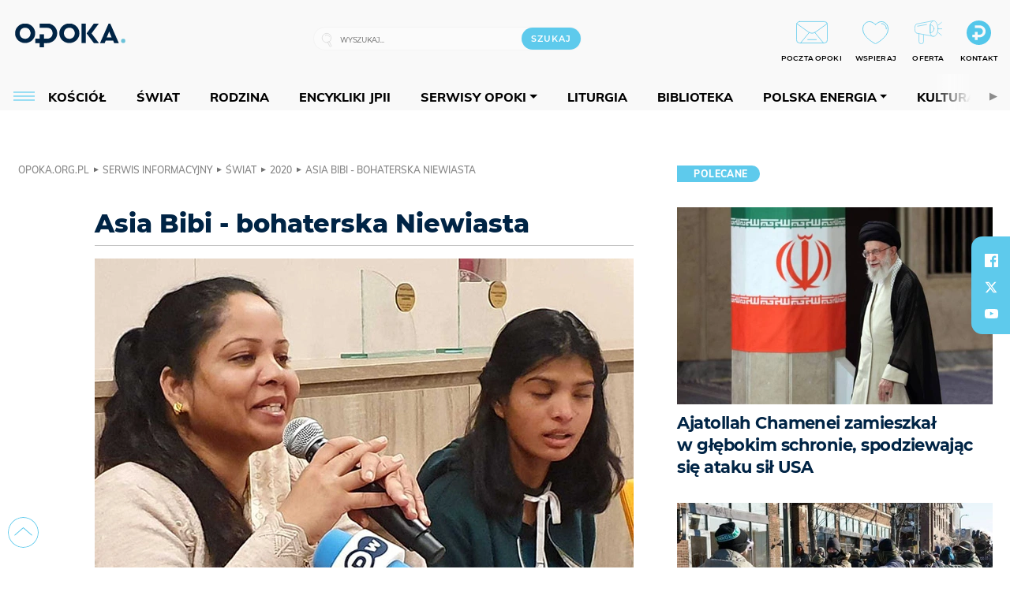

--- FILE ---
content_type: text/html; charset=utf-8
request_url: https://opoka.org.pl/News/Swiat/2020/asia-bibi-bohaterska-niewiasta
body_size: 24250
content:
<!DOCTYPE html PUBLIC "-//W3C//DTD XHTML 1.0 Transitional//EN" "http://www.w3.org/TR/xhtml1/DTD/xhtml1-transitional.dtd">
<html xmlns="http://www.w3.org/1999/xhtml">
<head>

	<meta http-equiv="Content-Type" content="text/html; charset=utf-8" />
	<meta http-equiv="Content-Language" content="pl" />
	<meta http-equiv="X-UA-Compatible" content="IE=edge" />
	<title>Asia Bibi - bohaterska Niewiasta</title>
			<meta name="author" content="Fundacja Opoka">
		<meta name="generator" content="opoka.org.pl">
		<meta property="og:site_name" content="Fundacja Opoka">

	<meta http-equiv="refresh" content="3600">
			<meta moj="test">
		<link rel="stylesheet" type="text/css" href="/static/themes/opoka-2021/service.min.css?_=l5VIowEXl9f3WPecTHwyw"/>
		<link href="https://fonts.googleapis.com/css?family=Open+Sans:300,400,600,700,800&amp;subset=latin-ext&amp;display=swap" rel="stylesheet" />		<link href="https://fonts.googleapis.com/css?family=Merriweather:300,300i,700,700i&amp;subset=latin-ext&amp;display=swap" rel="stylesheet" />		<style type="text/css">@font-face {font-family: 'Montserrat-regular';font-display: swap;src:  url('/static/themes/opoka-2021/fonts/gn-fonts/Montserrat-SemiBold.ttf') format('truetype');font-weight: normal;font-style: normal;}@font-face {font-family: 'Montserrat-bold';font-display: swap;src:  url('/static/themes/opoka-2021/fonts/gn-fonts/Montserrat-ExtraBold.ttf') format('truetype');font-weight: 700;font-style: normal;}@font-face {font-family: 'Montserrat-semibold';font-display: swap;src:  url('/static/themes/opoka-2021/fonts/gn-fonts/Montserrat-Bold.ttf') format('truetype');font-weight: 600;font-style: normal;}@font-face {font-family: 'Montserrat-light';font-display: swap;src:  url('/static/themes/opoka-2021/fonts/gn-fonts/Montserrat-Light.ttf') format('truetype');font-weight: 300;font-style: normal;}@font-face {font-family: 'Montserrat-extralight';font-display: swap;src:  url('/static/themes/opoka-2021/fonts/gn-fonts/Montserrat-ExtraLight.ttf') format('truetype');font-weight: 200;font-style: normal;}@font-face {font-family: 'Mulish-regular';font-display: swap;src:  url('/static/themes/opoka-2021/fonts/gn-fonts/Mulish-SemiBold.ttf') format('truetype');font-weight: normal;font-style: normal;}@font-face {font-family: 'Mulish-bold';font-display: swap;src:  url('/static/themes/opoka-2021/fonts/gn-fonts/Mulish-ExtraBold.ttf') format('truetype');font-weight: 700;font-style: normal;}@font-face {font-family: 'Mulish-semibold';font-display: swap;src:  url('/static/themes/opoka-2021/fonts/gn-fonts/Mulish-Bold.ttf') format('truetype');font-weight: 600;font-style: normal;}@font-face {font-family: 'Mulish-light';font-display: swap;src:  url('/static/themes/opoka-2021/fonts/gn-fonts/Mulish-Light.ttf') format('truetype');font-weight: 300;font-style: normal;}@font-face {font-family: 'icomoon';src: url("/static/themes/opoka-2021/fonts/gn-fonts/icomoon.eot?mdgbxd");src: url("/static/themes/opoka-2021/fonts/gn-fonts/icomoon.eot?mdgbxd#iefix") format("embedded-opentype"), url("/static/themes/opoka-2021/fonts/gn-fonts/icomoon.ttf?mdgbxd") format("truetype"), url("/static/themes/opoka-2021/fonts/gn-fonts/icomoon.woff?mdgbxd") format("woff"), url("/static/themes/opoka-2021/fonts/gn-fonts/icomoon.svg?mdgbxd#icomoon") format("svg");font-weight: normal;font-style: normal;}</style>		<script src="/static/themes/opoka-2021/js/opoka.js"></script>

		

	<script type='text/javascript'>
			window.CookieMsgVersion = 3;
		window.PrivacyPolicyContentURL = "/_int/welcome-message";
		var wre={"web":{},"api":{"DEBUG":false,"ReportProblem":null,"GetHelp":null,"LoginLayer":null,"ReportJSWarns":false,"migrateMute":true,"ServiceWorker":"/static/js/sw.min.js"}};
		wre.Ready=function(cb){};
		wre.EmitDone=function(cb){};
		wre.IncReqScripts=function(){wre._req_scripts++};
		wre._req_scripts=0;
		wre.api.MOBILE=false;
		(function() {
			"use strict";
			var readyList=[],readyFired=false,inst=false,d=document;
			function ready(){if(!readyFired){readyFired=true;for(var i=0;i<readyList.length;i++){readyList[i].fn.call(window,readyList[i].ctx);}readyList=null;}};
			wre.Ready=function(callback,context){if(readyFired||!wre._req_scripts){setTimeout(function(){callback(context);},1);return;}else{readyList.push({fn:callback,ctx:context});}};
			wre.EmitDone=function(){wre._req_scripts--;if(wre._req_scripts <= 0){ready();}};
		})();
		
	</script>
			<script type="text/javascript" src="//static.opw.pl/static/js/desktop.min.js?_=_xKyf4PBjIkypB5cp94rXw"></script>
			<script>wre.IncReqScripts(); wre.recaptcha_v3_key="6LcwOuwUAAAAAKq9wIGoW2B5ey8UAQjuipIUAvZT";</script>
			<script src="https://www.google.com/recaptcha/api.js?render=6LcwOuwUAAAAAKq9wIGoW2B5ey8UAQjuipIUAvZT" async onload="wre.EmitDone()"></script>
		<script type="text/javascript">
			$(document).on("mobileinit", function () {
				$.mobile.ajaxEnabled = false;
			});
		</script>

	<script type="text/javascript">
	/* <![CDATA[ */
		wre.api.SERVICE_ROOT = "/";
		wre.api.ReportProblem = "x9b5327ec.xff17b375";
		wre.api.GetHelp = "x014234ef.x09b49125";
		wre.api.LoginLayer = "xedcfe968.x2b43a516";
		wre.api.ReportAbuse = "x9b5327ec.x3d8cf562";
		wre.api.UserInfoTooltip = "xedcfe968.x62ac0126";
		wre.api.NewMessage = "xedcfe968.xeda7861c";
		wre.api.AddFriend = "xedcfe968.xd4d39bc2";
		wre.api.ManageFollowers = "x52c6d494.x6ed3e580";
		wre.api.Sink = "/sink";
		wre.api.Logout = "x2983bb04.x8d97e42a";
		wre.api.CommentVote = "x52c6d494.x70f961d2";
		wre.api.CommentAbuse = "x52c6d494.xba877c6c";
		wre.api.Adverts = true;
		wre.api.AdvertsDFPAsync = true;
		wre.api.SessionKey = "wiara_sid";
		wre.api.CookiePrefix = "";
		wre.api.WidgetsFrame = 3;
		wre.api.community = {};


		wre.includes = {};
			wre.includes.player = ["//static.opw.pl/static/js/player-audio.min.js?_=DbqkyN6fmGisRAfVDxmjVg"];
			wre.includes.mejs = ["//static.opw.pl/static/js/jquery/mejs/build-4.2.9/mediaelement-and-player.min.js?_=rJ6hiWug6GJG9U_yXnqA"];
			wre.includes.webevents = ["//static.opw.pl/static/js/websocket-client.min.js?_=GnJe552nb1ub1uNOYL2BrQ"];
	/* ]]> */
	</script>
		
<script type="text/javascript">
/* <![CDATA[ */
			(function(i,s,o,g,r,a,m){i['GoogleAnalyticsObject']=r;i[r]=i[r]||function(){
			(i[r].q=i[r].q||[]).push(arguments)},i[r].l=1*new Date();a=s.createElement(o),
			m=s.getElementsByTagName(o)[0];a.async=1;a.src=g;m.parentNode.insertBefore(a,m)
			})(window,document,'script','//www.google-analytics.com/analytics.js','ga');
											ga('create', "UA-1545293-3", {
					cookieDomain: ".opoka.org.pl",
					legacyCookieDomain: ".opoka.org.pl"
				});
				ga('send', 'pageview');

			ga('set', 'anonymizeIp', true);
	
/* ]]> */
</script>

				
<script type="text/javascript">
/* <![CDATA[ */

			(function(w,d,s,l,i){w[l]=w[l]||[];w[l].push({'gtm.start': new Date().getTime(),event:'gtm.js'});var f=d.getElementsByTagName(s)[0], j=d.createElement(s),dl=l!='dataLayer'?'&l='+l:'';j.async=true;j.src= 'https://www.googletagmanager.com/gtm.js?id='+i+dl;f.parentNode.insertBefore(j,f); })(window,document,'script','dataLayer',"GTM-WSDZHX82");
		
/* ]]> */
</script>

		
			<script type="text/javascript" src="/static/js/browser-update.min.js?_=15260" async="async" defer="defer"></script>

	<link href="https://opoka.org.pl/rss/rtr/1ecf4.Co-nowego-w-serwisie" type="application/atom+xml" title="Co nowego w serwisie" rel="alternate" />
<link href="https://opoka.org.pl/rss/rtr/3ae67.Opoka-WP" type="application/atom+xml" title="Opoka - WP" rel="alternate" />
<link rel="apple-touch-icon" sizes="57x57" href="//static.opw.pl/files/21.bkt/04/07/791000_DSo9_1200opoka_C57x57-6PLLs1.jpg.webp?conv=I2QDAAAAADkAOQA9-TRt"/>
<link rel="apple-touch-icon" sizes="114x114" href="//static.opw.pl/files/21.bkt/04/07/791000_DSo9_1200opoka_C114x114-Eyz6U2.jpg.webp?conv=I2QDAAAAAHIAcgCbGid1"/>
<link rel="apple-touch-icon" sizes="72x72" href="//static.opw.pl/files/21.bkt/04/07/791000_DSo9_1200opoka_C72x72-HRLHG3.jpg.webp?conv=I2QDAAAAAEgASADFVcpt"/>
<link rel="apple-touch-icon" sizes="144x144" href="//static.opw.pl/files/21.bkt/04/07/791000_DSo9_1200opoka_C144x144-8aYj52.jpg.webp?conv=I2QDAAAAAJAAkAAaMTZV"/>
<link rel="apple-touch-icon" sizes="60x60" href="//static.opw.pl/files/21.bkt/04/07/791000_DSo9_1200opoka_C60x60-UQgYx1.jpg.webp?conv=I2QDAAAAADwAPAB-Nvxo"/>
<link rel="apple-touch-icon" sizes="120x120" href="//static.opw.pl/files/21.bkt/04/07/791000_DSo9_1200opoka_C120x120-BlR3a1.jpg.webp?conv=I2QDAAAAAHgAeADxs6qg"/>
<link rel="apple-touch-icon" sizes="76x76" href="//static.opw.pl/files/21.bkt/04/07/791000_DSo9_1200opoka_C76x76-SjUj64.jpg.webp?conv=I2QDAAAAAEwATAAVkjby"/>
<link rel="apple-touch-icon" sizes="152x152" href="//static.opw.pl/files/21.bkt/04/07/791000_DSo9_1200opoka_C152x152-PCIHC2.jpg.webp?conv=I2QDAAAAAJgAmADPp3K8"/>
<link rel="apple-touch-icon" sizes="180x180" href="//static.opw.pl/files/21.bkt/04/07/791000_DSo9_1200opoka_C180x180-GXKG12.jpg.webp?conv=I2QDAAAAALQAtAC0XRDM"/>
<link rel="icon" type="image/png" sizes="192x192" href="//static.opw.pl/files/21.bkt/04/07/791000_DSo9_1200opoka_C192x192-xEBz61.png.webp?conv=JGQDAAAAAMAAwADbdE2x"/>
<link rel="manifest" href="https://opoka.org.pl/manifest.webmanifest.json"/>
<meta name="msapplication-TileColor" content="#da532c"/>
<meta name="theme-color" content="#ffffff"/>
<link rel="shortcut icon" href="/static/themes/opoka-2021/favicon.ico?v=pvUved2eIkM26sJJVoxzrg" type="image/x-icon" />

	<meta property="fb:app_id" content="1195403274204658"/>

		

							<meta name="description" content="Asia Bibi opowiada o tym, jak ona i jej rodzina byli testowani przez Boga. „Bóg dał moim dzieciom dużo cierpliwości”, mówi i patrzy na Eshę. „Esha miała..."/>
					<meta property="og:type" content="article"/>
					<meta property="og:title" content="Asia Bibi - bohaterska Niewiasta"/>
					<meta property="og:description" content="Asia Bibi opowiada o tym, jak ona i jej rodzina byli testowani przez Boga. „Bóg dał moim dzieciom dużo cierpliwości”, mówi i patrzy na Eshę. „Esha miała..."/>
					<meta property="og:url" content="https://opoka.org.pl/News/Swiat/2020/asia-bibi-bohaterska-niewiasta"/>
					<meta property="article:section" content="Religion"/>
					<meta property="article:published_time" content="2020-03-08T18:34:00Z"/>
					<meta property="article:modified_time" content="2020-03-08T18:34:00Z"/>
					<meta property="article:tag" content="PAKISTAN"/>
					<meta property="article:tag" content="PRZEŚLADOWANIA CHRZEŚCIJAN"/>
					<meta property="article:tag" content="ASIA BIBI"/>
							<meta property="og:image" content="https://static.opw.pl/files/21.bkt/11/27/016504_2YUb_753x420_Pakistan_DetailPage_C1200x1200-iFSl54.png.webp?conv=JGQFAAAABLAEsAD5OQu9"/>
					<meta property="og:image:src" content="https://static.opw.pl/files/21.bkt/11/27/016504_2YUb_753x420_Pakistan_DetailPage_C1200x1200-iFSl54.png.webp?conv=JGQFAAAABLAEsAD5OQu9"/>
					<meta property="og:image:type" content="image/png"/>
					<meta property="og:image:alt" content=""/>
					<meta property="og:image:width" content="753"/>
					<meta property="og:image:height" content="420"/>
					<meta name="twitter:card" content="summary_large_image"/>
					<meta name="twitter:site" content="@opokapl"/>
					<meta name="twitter:title" content="Asia Bibi - bohaterska Niewiasta"/>
					<meta name="twitter:description" content="Asia Bibi opowiada o tym, jak ona i jej rodzina byli testowani przez Boga. „Bóg dał moim dzieciom dużo cierpliwości”, mówi i patrzy na Eshę. „Esha miała tylko osiem lat, kiedy zostałam aresztowana...."/>
					<meta property="twitter:image" content="https://static.opw.pl/files/21.bkt/11/27/016504_2YUb_753x420_Pakistan_DetailPage_C1200x1200-iFSl54.png.webp?conv=JGQFAAAABLAEsAD5OQu9"/>
					<meta property="twitter:image:src" content="https://static.opw.pl/files/21.bkt/11/27/016504_2YUb_753x420_Pakistan_DetailPage_C1200x1200-iFSl54.png.webp?conv=JGQFAAAABLAEsAD5OQu9"/>
					<meta property="twitter:image:type" content="image/png"/>
					<meta property="twitter:image:alt" content=""/>
					<meta property="twitter:image:width" content="753"/>
					<meta property="twitter:image:height" content="420"/>
					<meta property="og:image" content="https://static.opw.pl/files/21.bkt/04/07/791000_DSo9_1200opoka_C1200x1200-fxn283.png.webp?conv=JGQFAAAABLAEsABuEiV9"/>
					<meta property="og:image:src" content="https://static.opw.pl/files/21.bkt/04/07/791000_DSo9_1200opoka_C1200x1200-fxn283.png.webp?conv=JGQFAAAABLAEsABuEiV9"/>
					<meta property="og:image:width" content="1200"/>
					<meta property="og:image:height" content="1200"/>
					<meta property="og:image:type" content="image/png"/>
					<meta property="og:image:alt" content="Opoka"/>
					<meta property="og:site_name" content="opoka.org.pl"/>
<script type="application/ld+json">{"@context": "https://schema.org", "url": "https://opoka.org.pl/News/Swiat/2020/asia-bibi-bohaterska-niewiasta", "name": "Asia Bibi - bohaterska Niewiasta", "@type": "NewsArticle", "mainEntityOfPage": {"@type": "WebPage", "@id": ""}, "keywords": "PAKISTAN, PRZE\u015aLADOWANIA CHRZE\u015aCIJAN, ASIA BIBI", "dateCreated": "2020-03-08T18:28:16", "dateModified": "2020-03-08T18:34:00", "description": "Asia Bibi opowiada o tym, jak ona i jej rodzina byli testowani przez Boga. \u201eB\u00f3g da\u0142 moim dzieciom du\u017co cierpliwo\u015bci\u201d, m\u00f3wi i patrzy na Esh\u0119. \u201eEsha mia\u0142a...", "datePublished": "2020-03-08T18:34:00", "image": ["https://static.opw.pl/files/21.bkt/11/27/016504_2YUb_753x420_Pakistan_DetailPage_C1200x1200-iFSl54.png.webp?conv=JGQFAAAABLAEsAD5OQu9"], "headline": "Asia Bibi - bohaterska Niewiasta"}</script>
		<meta name="keywords" content="PAKISTAN,PRZEŚLADOWANIA CHRZEŚCIJAN,ASIA BIBI,opoka"/>
	<meta name="msapplication-config" content="none"/>
</head>
<body id="body"  class="app-ObjectsListing">
			<noscript><iframe src="https://www.googletagmanager.com/ns.html?id=GTM-WSDZHX82" height="0" width="0" style="display:none;visibility:hidden"></iframe></noscript>












		
	<div id="fb-root"></div>
	<script>
	window.fbAsyncInit=function() {FB.init({appId:"1195403274204658",xfbml:true,version:'v2.9'});};
	(function(d, s, id) {
		var js, fjs = d.getElementsByTagName(s)[0];
		if (d.getElementById(id)) return;
		js = d.createElement(s); js.id = id; js.async=1;
		js.src = "//connect.facebook.net/pl_PL/sdk.js";
		fjs.parentNode.insertBefore(js, fjs);
		}(document, 'script', 'facebook-jssdk'));
	</script>

		
			

<div id="w">


<div id="NewReleaseLayer" style="display:none">
	<a href="#" class="BtnClose" style="font-size:16px">Powrót do strony</a>
	<div class="Content"></div>
</div>

					
				





		<div class="wp-bd webpart-wrap-layout wp-el" >




	<div class=" layout-1" style="width: 100%; clear:both">
	<div class="c1 LayoutColumn Col0">
		





		<div class="wp-bd webpart-wrap-layout_column wp-el" >






		<div class="wp-bd webpart-wrap-raw_html wp-el" >
<meta name="viewport" content="width=device-width, initial-scale=1"> </meta>
	
		</div>






		<div class="wp-bd webpart-wrap-HeaderWithMenu wp-el" >









<div id="topHead" class="layout-1200 d-flex justify-content-between">

	<div class="navBox">

			<form class="search" method="get" id="search_form" action="/wyszukaj/wyrazy">
				<button class="search__button SearchButton icon-search-light" type="button" data-role="none">Wyszukiwarka</button>
				<div class="search__content">
					<input type="text" data-role="none" class="search__input" name="q" class="input" placeholder="Wyszukaj..." value="" />
					<input type="submit" data-role="none" class="search__submit" id="search" value="szukaj" data-width="233" />
				</div>
			</form>

		<div class="nav-dropdown nav-login-box">
				<a href="" class="nav-login-box__toggler DropdownToggler icon-avatar">twój profil</a>

			<div class="nav-dropdown__inner">
			<div class="nav-dropdown-header">PROFIL UŻYTKOWNIKA</div>
					<div class="nav-login-box__login">
						<div class="nav-login-box__header">
							Wygląda na to, że nie jesteś jeszcze zalogowany.
						</div>
	
						<div id="l">
							<div class="l1"><a href="https://moja.opoka.org.pl/" class="b show-layer-login" title="zaloguj się">zaloguj się</a></div>
						</div>
					</div>
			</div>
		</div>

			<ul>
				
				<li class="lks_img" style="display: inline-block">
					<a href="https://poczta1.opoka.org.pl/roundcube">
							<span><img src="//static.opw.pl/files/devs-debug/thlawiczka/398312_bj7U_Screenshot_20210111_215130.jpeg" alt="" /></span>
							<br/>
						<span>POCZTA OPOKI</span>
					</a>
				</li>
				
				<li class="lks_img" style="display: inline-block">
					<a href="https://opoka.org.pl/Wsparcie">
							<span><img src="//static.opw.pl/files/devs-debug/thlawiczka/398391_MP1P_Screenshot_20210111_215304.jpeg" alt="" /></span>
							<br/>
						<span>WSPIERAJ</span>
					</a>
				</li>
				
				<li class="lks_img" style="display: inline-block">
					<a href="https://opoka.org.pl/Oferta">
							<span><img src="//static.opw.pl/files/devs-debug/thlawiczka/398378_QPdk_Screenshot_20210111_215253.jpeg" alt="" /></span>
							<br/>
						<span>OFERTA</span>
					</a>
				</li>
				
				<li class="lks_img" style="display: inline-block">
					<a href="https://opoka.org.pl/Kontakt">
							<span><img src="//static.opw.pl/files/21.bkt/11/15/977398_tdCT_opokamalys.png" alt="" /></span>
							<br/>
						<span>KONTAKT</span>
					</a>
				</li>
			</ul>

	
		<div class="service-header">
			<div class="layout-1200">
				
					<a href="https://opoka.org.pl" class="theme-logo">
					<img src="/static/themes/opoka-2021/images/logo.png" alt="logoSvg"/>
					</a>
			</div>
		</div>


		<div class="mobile-menu Menu">
			<button class="mobile-menu__button MenuButton icon-menu" data-role="none" style="background: #878988;""></button>
			<div class="mobile-menu__content">

				
				
				
						
						<ul class="menu level-0" data-static-menu="true" data-menu-page-size="5">
								
								<li class="">
										<a href="" class=" has-submenu"><span_>News</span_></a>

										
						
						<ul class="level-1">
								
								<li class="">
										<a href="https://opoka.org.pl/Zycie-kosciola" class=""><span_>Kościół</span_></a>

										
				
								</li>
								
								<li class="">
										<a href="/News/Polska" class=""><span_>Polska</span_></a>

										
				
								</li>
								
								<li class="">
										<a href="/News/Swiat/Najnowsze" class=""><span_>Świat</span_></a>

										
				
								</li>
								
								<li class="">
										<a href="https://gospodarka.opoka.org.pl/" class=""><span_>Gospodarka</span_></a>

										
				
								</li>
								
								<li class="">
										<a href="/Papieze" class=""><span_>Papieże</span_></a>

										
				
								</li>
								
								<li class="">
										<a href="/Rodzina" class=""><span_>Rodzina</span_></a>

										
				
								</li>
								
								<li class="">
										<a href="/Spoleczenstwo" class=""><span_>Społeczeństwo</span_></a>

										
				
								</li>
								
								<li class="">
										<a href="https://opoka.org.pl/wyszukaj/tag/132.KULTURA" class=""><span_>Kultura</span_></a>

										
				
								</li>
						</ul>
				
								</li>
								
								<li class="">
										<a href="" class=" has-submenu"><span_>Serwisy Opoki</span_></a>

										
						
						<ul class="level-1">
								
								<li class="">
										<a href="/Biblioteka" class=""><span_>Biblioteka</span_></a>

										
				
								</li>
								
								<li class="">
										<a href="https://opoka.org.pl/liturgia" class=""><span_>Liturgia</span_></a>

										
				
								</li>
								
								<li class="">
										<a href="/Dobroczynnosc" class=""><span_>Dobroczynność</span_></a>

										
				
								</li>
								
								<li class="">
										<a href="/Duszpasterstwo" class=""><span_>Duszpasterstwo</span_></a>

										
				
								</li>
								
								<li class="">
										<a href="https://gospodarka.opoka.org.pl/" class=""><span_>Encykliki JPII</span_></a>

										
				
								</li>
								
								<li class="">
										<a href="/Misje" class=""><span_>Misje i ewangelizacja</span_></a>

										
				
								</li>
								
								<li class="">
										<a href="/Nauczanie-papieskie" class=""><span_>Nauczanie papieskie</span_></a>

										
				
								</li>
								
								<li class="">
										<a href="/Pielgrzymki-i-sanktuaria" class=""><span_>Pielgrzymki i sanktuaria</span_></a>

										
				
								</li>
								
								<li class="">
										<a href="/Pro-life" class=""><span_>Pro-life</span_></a>

										
				
								</li>
								
								<li class="">
										<a href="/Sakramenty-modlitwa" class=""><span_>Sakramenty i modlitwa</span_></a>

										
				
								</li>
								
								<li class="">
										<a href="/Wiara" class=""><span_>Wiara</span_></a>

										
				
								</li>
								
								<li class="">
										<a href="/Zdrowie" class=""><span_>Zdrowie i styl życia</span_></a>

										
				
								</li>
						</ul>
				
								</li>
								
								<li class="">
										<a href="" class=" has-submenu"><span_>Serwisy dedykowane</span_></a>

										
						
						<ul class="level-1">
								
								<li class="">
										<a href="https://opoka.org.pl/Caritas-Polska" class=""><span_>Caritas Polska</span_></a>

										
				
								</li>
								
								<li class="">
										<a href="https://opoka.org.pl/Ratuj-zycie" class=""><span_>Ratuj życie</span_></a>

										
				
								</li>
								
								<li class="">
										<a href="https://opoka.org.pl/Trzezwosc-narodu" class=""><span_>Trzeźwość narodu</span_></a>

										
				
								</li>
								
								<li class="">
										<a href="https://opoka.org.pl/Opoka-rodzinnego-budzetu" class=""><span_>Opoka rodzinnego budżetu</span_></a>

										
				
								</li>
								
								<li class="">
										<a href="https://sponsorowane.opoka.org.pl" class=""><span_>Materiały PAP</span_></a>

										
				
								</li>
								
								<li class="">
										<a href="https://opoka.org.pl/Polska-energia-Wyszynski" class=""><span_>Polska energia – kard. Wyszyński</span_></a>

										
				
								</li>
								
								<li class="">
										<a href="https://opoka.org.pl/Polska-energia-Kolbe" class=""><span_>Polska energia – o. Kolbe</span_></a>

										
				
								</li>
								
								<li class="">
										<a href="https://opoka.org.pl/Polska-energia-Ratuje-czlowieka" class=""><span_>Polska energia – Ratuję człowieka</span_></a>

										
				
								</li>
								
								<li class="">
										<a href="https://gospodarka.opoka.org.pl/" class=""><span_>Gospodarka na Opoce</span_></a>

										
				
								</li>
						</ul>
				
								</li>
								
								<li class="">
										<a href="/Fundacja" class=" has-submenu"><span_>O Fundacji</span_></a>

										
						
						<ul class="level-1">
								
								<li class="">
										<a href="/Fundacja/Zespol" class=""><span_>Zespół</span_></a>

										
				
								</li>
								
								<li class="">
										<a href="/Fundacja/Wladze" class=""><span_>Władze</span_></a>

										
				
								</li>
								
								<li class="">
										<a href="/Fundacja/Historia" class=""><span_>Historia</span_></a>

										
				
								</li>
								
								<li class="">
										<a href="https://opoka.org.pl/Patronat" class=""><span_>Patronat</span_></a>

										
				
								</li>
								
								<li class="">
										<a href="/Partnerzy" class=""><span_>Partnerzy</span_></a>

										
				
								</li>
								
								<li class="">
										<a href="/Kontakt" class=""><span_>Kontakt</span_></a>

										
				
								</li>
						</ul>
				
								</li>
								
								<li class="">
										<a href="" class=" has-submenu"><span_>submenu-socials</span_></a>

										
						
						<ul class="level-1">
								
								<li class="">
										<a href="" class=""><span_>dołącz do społeczności opoka.org.pl</span_></a>

										
				
								</li>
								
								<li class="">
										<a href="" class=""><span_>social-email</span_></a>

										
				
								</li>
								
								<li class="">
										<a href="" class=""><span_>social-not</span_></a>

										
				
								</li>
								
								<li class="">
										<a href="" class=""><span_>social-insta</span_></a>

										
				
								</li>
								
								<li class="">
										<a href="https://www.youtube.com/@portalopoka" class=""><span_>social-youtube</span_></a>

										
				
								</li>
								
								<li class="">
										<a href="https://x.com/opokapl" class=""><span_>social-twitter</span_></a>

										
				
								</li>
								
								<li class="">
										<a href="https://www.facebook.com/opokaorgpl" class=""><span_>social-facebook</span_></a>

										
				
								</li>
						</ul>
				
								</li>
								
								<li class="">
										<a href="" class=" has-submenu"><span_>submenu-footer</span_></a>

										
						
						<ul class="level-1">
								
								<li class="">
										<a href="/Kontakt" class=""><span_>Kontakt</span_></a>

										
				
								</li>
								
								<li class="">
										<a href="https://opoka.org.pl/Patronat" class=""><span_>Patronat</span_></a>

										
				
								</li>
								
								<li class="">
										<a href="/Prywatnosc" class=""><span_>Polityka Prywatności</span_></a>

										
				
								</li>
								
								<li class="">
										<a href="/Regulamin" class=""><span_>Regulamin</span_></a>

										
				
								</li>
								
								<li class="">
										<a href="/Reklama" class=""><span_>Reklama</span_></a>

										
				
								</li>
						</ul>
				
								</li>
						</ul>
				
			</div>
		</div>

	</div>

</div>


<div class="menuWrapper">
		
			
			<div class="layout-group-name menuBox" style="display:block">
					
					

				<ul class="LayoutsGroupsHdr menu level-0" data-static-menu="true" data-menu-page-size="5">

					

						
						<li class="">
								<a href="/Zycie-kosciola" class=""><span>Kościół</span></a>
								


								</li>
						
						<li class="">
								<a href="/News/Swiat/Najnowsze" class=""><span>Świat</span></a>
								


								</li>
						
						<li class="">
								<a href="/Rodzina" class=""><span>Rodzina</span></a>
								


								</li>
						
						<li class="">
								<a href="https://opoka.org.pl/Encykliki-audio" class=""><span>Encykliki JPII</span></a>
								


								</li>
						
						<li class="">
								<a href="" class=" has-submenu"><span>Serwisy Opoki</span></a>
								

				<ul class="level-1">

					

						
						<li class="">
								<a href="/Dobroczynnosc" class=""><span>Dobroczynność</span></a>
								


								</li>
						
						<li class="">
								<a href="/Duszpasterstwo" class=""><span>Duszpasterstwo</span></a>
								


								</li>
						
						<li class="">
								<a href="/Misje" class=""><span>Misje i ewangelizacja</span></a>
								


								</li>
						
						<li class="">
								<a href="/Nauczanie-papieskie" class=""><span>Nauczanie papieskie</span></a>
								


								</li>
						
						<li class="">
								<a href="/Pielgrzymki-i-sanktuaria" class=""><span>Pielgrzymki i sanktuaria</span></a>
								


								</li>
						
						<li class="">
								<a href="/Pro-life" class=""><span>Pro-life</span></a>
								


								</li>
						
						<li class="">
								<a href="/Sakramenty-modlitwa" class=""><span>Sakramenty i modlitwa</span></a>
								


								</li>
						
						<li class="">
								<a href="/Spoleczenstwo" class=""><span>Społeczeństwo</span></a>
								


								</li>
						
						<li class="">
								<a href="/Wiara" class=""><span>Wiara</span></a>
								


								</li>
						
						<li class="">
								<a href="/Zdrowie" class=""><span>Zdrowie i styl życia</span></a>
								


								</li>
				</ul>

								</li>
						
						<li class="">
								<a href="https://opoka.org.pl/liturgia" class=""><span>Liturgia</span></a>
								


								</li>
						
						<li class="">
								<a href="/Biblioteka" class=""><span>Biblioteka</span></a>
								


								</li>
						
						<li class="">
								<a href="" class=" has-submenu"><span>Polska energia</span></a>
								

				<ul class="level-1">

					

						
						<li class="">
								<a href="https://opoka.org.pl/Polska-energia-Wyszynski" class=""><span>Kard. Wyszyński</span></a>
								


								</li>
						
						<li class="">
								<a href="https://opoka.org.pl/Polska-energia-Kolbe" class=""><span>O. Kolbe</span></a>
								


								</li>
						
						<li class="">
								<a href="https://opoka.org.pl/Polska-energia-Ratuje-czlowieka" class=""><span>Ratuję człowieka</span></a>
								


								</li>
				</ul>

								</li>
						
						<li class="">
								<a href="https://opoka.org.pl/wyszukaj/tag/132.KULTURA" class=""><span>Kultura</span></a>
								


								</li>
						
						<li class="">
								<a href="/Papieze" class=""><span>Papieże</span></a>
								


								</li>
						
						<li class="">
								<a href="" class=" has-submenu"><span>Serwisy dedykowane</span></a>
								

				<ul class="level-1">

					

						
						<li class="">
								<a href="https://opoka.org.pl/Caritas-Polska" class=""><span>Caritas Polska</span></a>
								


								</li>
						
						<li class="">
								<a href="https://opoka.org.pl/Ratuj-zycie" class=""><span>Ratuj życie</span></a>
								


								</li>
						
						<li class="">
								<a href="https://opoka.org.pl/Trzezwosc-narodu" class=""><span>Trzeźwość narodu</span></a>
								


								</li>
						
						<li class="">
								<a href="https://opoka.org.pl/Opoka-rodzinnego-budzetu" class=""><span>Opoka rodzinnego budżetu</span></a>
								


								</li>
						
						<li class="">
								<a href="https://sponsorowane.opoka.org.pl" class=""><span>Materiały PAP</span></a>
								


								</li>
						
						<li class="">
								<a href="https://gospodarka.opoka.org.pl/" class=""><span>Gospodarka na Opoce</span></a>
								


								</li>
				</ul>

								</li>
						
						<li class="">
								<a href="https://opoka.org.pl/Patronat" class=""><span>Patronat</span></a>
								


								</li>
						
						<li class="">
								<a href="/Fundacja" class=" has-submenu"><span>O Fundacji</span></a>
								

				<ul class="level-1">

					

						
						<li class="">
								<a href="/Fundacja/Zespol" class=""><span>Zespół</span></a>
								


								</li>
						
						<li class="">
								<a href="/Fundacja/Wladze" class=""><span>Władze</span></a>
								


								</li>
						
						<li class="">
								<a href="/Fundacja/Historia" class=""><span>Historia</span></a>
								


								</li>
						
						<li class="">
								<a href="/Partnerzy" class=""><span>Partnerzy</span></a>
								


								</li>
						
						<li class="">
								<a href="/Kontakt" class=""><span>Kontakt</span></a>
								


								</li>
				</ul>

								</li>
				</ul>

					</div>
		

</div>



<script type="text/javascript">
/* <![CDATA[ */

$(function(){

	wre.web.InstallMobileHeader();
	wre.web.InstallLayoutGroups();

});

/* ]]> */
</script>


	
		</div>






		<div class="wp-bd webpart-wrap-raw_html wp-el" >
<script type="text/javascript">const navButton = document.querySelector('.nav-login-box');
navButton.remove();
window.addEventListener("load", function(){document.querySelector('.sekcja.kolor_szat').remove()}) 
</script>
	
		</div>






		<div class="wp-bd webpart-wrap-raw_html wp-el" >
<script type='text/javascript' src='https://ads.opoka.org.pl/www/delivery/spcjs.php?id=7&amp;block=1'></script>
	
		</div>






		<div class="wp-bd webpart-wrap-raw_html wp-el" >
<ins data-revive-zoneid="56" data-revive-id="73df20f3e292167bb718c46097eaadd6"></ins>

	
		</div>






		<div class="wp-bd webpart-wrap-raw_html wp-el" >
<style>
.app_document.doc_type_20 .txt h4 {
font-size: 1rem;
}
/*mobileObjectsList*/
.webpart-wrap-Objects .im-170x120 li a {
    display: flex;
}
.webpart-wrap-Objects .im-170x120 li a img {
    width: 120px;
    height: 80px;
    min-height: 80px;
    max-width: 120px;
}
.webpart-wrap-Objects .im-170x120 li a .imgBox {
    margin-right: 15px;
}
.webpart-wrap-Objects .im-170x120 li a span.h.hnTitle strong.sb {
    font: normal normal 600 14px / 140% Montserrat-semibold, sans-serif;
    margin-top: -2px;
    margin-bottom: auto;
}
/*end mobileObjectsList*/
.webpart-bg-BEC5BE {
    background-color: #f9f9f9;
}
.txt .cm-text span.cm-i-p {
    padding: 0;
    position: static;
    background: transparent;
    margin: 0;
    text-align: left;
    font: 13px / 16px Montserrat-regular, sans-serif;
    letter-spacing: 0;
    color: #000;
}
.app_document.doc_type_lit .sekcja.jeden .subsec[class*="czyt"] {
    padding-top: 12px;
    padding-bottom: 12px;
    border-top: 1px solid #ddd;
    font: normal normal 600 14px / 18px Mulish-semibold, sans-serif;
    letter-spacing: 0;
    color: var(--opoka-color-002445);
    margin-bottom: 0;
}
.app_document.doc_type_lit .sekcja.jeden .subsec[class*="czyt"]   div {
font:normal normal 800 14px/18px Mulish-bold,sans-serif;
}
@media(min-width: 768px) {
.txt__wrapper .txt__content {
min-width: 601px;
}}
.sourceNotePap.PAP {
    text-align: left;
font: normal normal normal 18px/140% Mulish-regular,sans-serif !important;
    font-style: italic !important;
}
.txt__content >p:not(.PAP.sourceNotePap), .txt__content>p:not(.PAP) {
  font: normal normal normal 18px/140% Mulish-regular,sans-serif !important;
}
.PAP > p {
font-size: 0.7em !important;
font-style: italic !important;
}
.sourceNotePap {
display: flex;
align-items: center;
font-size: 0.7em !important;
}
.txt .txt__lead > p {
  font: normal normal 18px/120% Montserrat-semibold,sans-serif !important;
}
.att-gallery-audio .txt__content .txt__rich-area p em a, .txt__wrapper .txt__content .txt__rich-area p em a {
font-style: italic;
color: #878988 !important;
font-family: 'mulish-regular', sans-serif;
font-weight: 700;
font-size: 18px;
}
.txt__wrapper .txt__content .txt__rich-area p em a:hover, .att-gallery-audio .txt__content .txt__rich-area p em a:hover {color: #5ecaec !important;}

.txt__wrapper .txt__content .txt__rich-area p em a::before, .txt__wrapper .txt__content .txt__rich-area p em a::after {
display: none;
}
.wp-has-title .cf.cN_opoka1::before {
min-width: 16px;
}
.txt .doc-source .s::before {
  margin-right: 6px;
}
.di_dr.imageContent {
   display: none;
}
.app_document.doc_type_13 .txt .doc-gallery {
width: 100%;
height: 100%;
order: 5;
}
.app_document.doc_type_13 .txt .doc-gallery__img img {
    width: 100% !important;
    height: 100% !important;
    min-width: 100px !important;
    min-height: 100px !important;
    border-radius:0;
}
.doc_type_lit span.authorAvatar img {
    border-radius: 50%;
width: 100px;
height: 100px;
}
.doc_type_13 .txt__author img {
    width: 90px !important;
    height: 90px;
}
.txt .wyr {
    font-family: 'Montserrat-semibold';
color: var(--opoka-color-5ecaec);
}

.product_search h4 span:after {
    content: " Opoki";
}
.release-wp > a, .tabs_source, .lists-years, .release-wp span.product-name {
    display: none;
}
.nopic-611x349, .nopic-295x200, li.lks_img:nth-of-type(4) a span:first-of-type {
    background-image: url("/files/21.bkt/11/16/037698_HwxO_opokasmallicon.svg");
}

.mobile-menu__content > ul:nth-child(1) > li:nth-child(6) > ul:nth-child(2) > li:nth-child(4) {display: none;}

.mobile-menu__content > ul:nth-child(1) > li:nth-child(16) > ul:nth-child(2) > li:nth-child(3) {
    padding-left: .5rem;
    border-top-left-radius: 17px;
}
.mobile-menu__content > ul:nth-child(1) > li:nth-child(6), .mobile-menu__content > ul:nth-child(1) > li:nth-child(6) + li {
    display: none;
}

#f {
  display: none;
}
/*Donacja*/
.donate {
background: #F9F9F9
}

/*punktowanie w dokumentach*/
.txt ol li {
    font-size: 16px;
    line-height: 26px;
    font-family: Mulish-regular,sans-serif;
    color: var(--opoka-color-002445);
}
.doc_type_13 .doc-gallery__img {
    background: transparent;
}
/*#search-form-fic:nth-of-type(3) {
    display: none;
}
*/
label[for="OT1_2"], label[for="OT1_5"], label[for="OT1_4"], label[for="OT1_6"], label[for="OT1_7"], label[for="OT1_8"], label[for="OT2_1"], label[for="OT11"] {
display: none !important;
}
.copyright .copy {
display: none;
}
.mobile-menu .mobile-menu__content > ul.menu.level-0 > li {
    font-family: Mulish-bold,sans-serif;
    font-size: 14px;
    font-weight: 400;
}

.webpart-wrap-doc_content .None h2 {
    display: none;
}
.footer__content {
    display: none;
}
.im-276x0 img, .im-276x0 .imgBox {
    display: none;
}
.im-276x0 .sb.h.hnTitle strong.sb {
    color: #002445 !important;
    font: normal normal 600 18px/22px Mulish-semibold,sans-serif !important;
    border-bottom: 1px solid #c6c7c9 !important;
padding-bottom: 16px;
}
.komentarz .tresc b {
    display: none;
}
#slideout {
    position: fixed;
    bottom: 75px;
    right: calc(62px - 500px);
    transition-duration: 0.3s;
    z-index: 1000;
}
#slideout:hover {
right: 0;
transition: 0.5s ease-in-out;
}
.layout-0_33-0_33-0_33 .cf.cN_opoka2 {
    margin-bottom: 1rem;
}
.layout-0_33-0_33-0_33 .im-276x0 li {
    padding: 0 1rem 0 0;
}
.moreBtn {
    background: transparent;
}
.txt strong, .txt b {font-family: "Mulish-bold", sans-serif;}

/*.webpart-wrap-ReleasePreview .release-wp .release-change-wp-ani-nav {
    display: none;
}*/
.webpart-wrap-ReleasePreview .release-wp {
    background: #f9f9f9;
}
.webpart-wrap-ReleasePreview .release-wp .release-wp-t h1 a {
    color: #a5a5a5;
    font-family: 'Montserrat-bold',sans-serif;
}
.release-result .release_preview_r .all a::before, .search-result.release-result .release_preview_r .all a::before {
    content: "tym wydaniu";
}
.search-form #search-form-fic:nth-of-type(3) { 
flex-direction: row;
}
.source-form img {
    margin-top: 2rem;
}
.cf.cN_wiara2015_advert span {
    text-align: center;
    display: flex;
    justify-content: center;
}
/*Kalendarz rozważanie*/
.webpart-subwrap-calendar-ct4 .wiarapl-calendar-contemplation .calendar-contemplation-author .author .authorName::before {
  display: none;
}
.webpart-subwrap-calendar-ct4 .wiarapl-calendar-contemplation .calendar-contemplation-author .author .authorName b {
  border-bottom: 1px solid #c6c7c9;
  padding-bottom: .5rem;
font: normal normal 700 14px/17px Montserrat-bold,sans-serif;
}
.webpart-subwrap-calendar-ct4 .wiarapl-calendar-contemplation .calendar-contemplation-body {
 border-bottom: 0;
display: block;
padding: 0;
}
.usrStyle_hdr_sub {
  border-top: 0;
  padding-top: 0;
  font: normal normal 600 17px/22px Montserrat-regular,sans-serif;
}
.calendar-contemplation-title {
  padding-left: 6rem;
}
.webpart-subwrap-calendar-ct4 .wiarapl-calendar-contemplation .calendar-contemplation-author .calendar-contemplation-img img {
width: 60px;
height: 60px;
margin: 12px 12px 0;
}
.webpart-subwrap-calendar-ct4 .wiarapl-calendar-contemplation .calendar-contemplation-body .calendar-contemplation-title {
margin-top: -12px;
}
.webpart-subwrap-calendar-ct4 .wiarapl-calendar-contemplation {
padding: .4rem 0;
}
.webpart-subwrap-calendar-ct4 {
  margin-right: 0;
}
.txt blockquote {
margin: 0 30px 0 0 ;
font-size: 18px;
line-height: 23px;
}
.txt ul, .txt ol {
  font-size: 18px;
  line-height: 23px;
  margin: 20px;
}
.txt div {
  font-size: 18px;
  line-height: 23px;
}
@media (max-width: 680px) {
.webpart-subwrap-calendar-ct4 .usrStyle_hdr_sub {

  color: var(--opoka-color-002445);
}
#topHead .navBox .mobile-menu.Menu.open .mobile-menu__content .menu.level-0 {
  display: block;
  min-height: fit-content;
  overflow-y: scroll;
}
}
.mobile-menu__content {
width: 100%;
max-width: 100%;
}
.txt.None a:hover {
  color: #5ecaec;
}
.att-gallery-audio .txt__content .txt__rich-area a:focus, .att-gallery-audio .txt__content .txt__rich-area a:hover, .txt__wrapper .txt__content .txt__rich-area a:focus, .txt__wrapper .txt__content .txt__rich-area a:hover {
text-decoration: none;
}
.wp-bd.webpart-wrap-Objects.wp-el li a .sb:hover, .ul.withImage li a span:hover, .fr1_cl-listing-top h1 a:hover {
  color: #5ecaec !important;
}
.inline-slider .content ul li img {
object-fit: cover;
}
.webpart-wrap-ObjectsListingPreview .im-w-90 .add_info.src_author.cf {
  display: none;
}
/*06_25*/
.page .txt h1 {
border-bottom: none;
padding-bottom: 0;
}
.txt__lead p {
margin: 0;
}
.txt:has(.doc-author) .txt__lead p {
margin: 0 0 20px;
}

.mobile__author {
margin-bottom: 20px;
}
.doc_preview__list li:first-child {
border-top: none;
}
.doc_preview__list li {
margin: 16px 0 0;
padding: 0;
}
.doc_preview__list li .im-w-295.im-295x200 .prev_doc_n1.prev_doc_img111 {
flex: 0 0 225px !important;
}
.doc_preview__list li .im-w-295.im-295x200 .prev_doc_n1.prev_doc_img111 img {
height: 225px;
max-height: 225px;
}
.w2g {
    padding: 0;
    margin: auto !important;
width: 100% !important;
display: flex !important;
justify-content: center;
flex-direction: column;
align-items: center;
}
.mobile-menu__content a {
border-left: 0;
padding: 11px 0;
margin: 0 16px;
}
.LayoutsGroupsHdr.menu.level-0 ul.level-1 {
    width: calc(100% - 32px);
    margin: auto 16px;
}
.LayoutsGroupsHdr.menu.level-0 ul.level-1 li {
border-left: 0;
    margin-left: -2px;
    margin-right: -2px;
background: #fff;
}
.txt blockquote p {
    line-height: 140%;
}

.webpart-wrap-Objects ul li a span.h.hnTitle strong.sb {
margin-top: 5px;
}
.more {
margin-top: 0;
}
.more a {
    padding: 0px 10px 15px 0;
}
.webpart-wrap-Objects ul.im-170x120 li {
    border-bottom: 1px solid #ddd;
    padding-bottom: 16px;
    padding-top: 16px;
    margin-bottom: 0;
}
.webpart-wrap-Objects ul.im-170x120 li:first-of-type {
padding-top: 0;
}
.webpart-wrap-Objects ul.im-170x120 li:last-of-type {
padding-bottom: 0;
border-bottom: 0;
}
.webpart-wrap-Objects ul.im-170x120 li a span.h.hnTitle strong.sb:first-of-type {
padding-top: 0;
}

.cf.cN_wiara2015_advert h4 span {
    text-transform: uppercase;
background-color: transparent;
    display: block;
    font-weight: normal;
    font-size: 10px;
    color: #333;
    letter-spacing: 3px;
    text-align: center;
    text-transform: uppercase;
    margin: 5px auto;
}
.more a span {
    font-family: Montserrat-regular, sans-serif;
}
.app_document.doc_type_lit .data-wrapper .data:before {
width: 74px !important;
}
.im-276x0 {
    margin-bottom: 15px;
}
.pgr {
    margin: 10px 0 20px;
}
ul.doc_preview__list li:last-of-type .im-295x200 {
    margin-bottom: 16px;
}
.c0_75 .im-295x200 li.prio0 a span.sb.h.hnTitle strong.sb, .webpart-wrap-Objects ul.im-400x250 li a span.h.hnTitle strong.sb {
    padding-top: 0;
}
</style>
	
		</div>






		<div class="wp-bd webpart-wrap-raw_html wp-el" >
<script type='text/javascript' src='https://lib.wtg-ads.com/lib.min.js' async='true'></script>
	
		</div>






		<div class="wp-bd webpart-wrap-raw_html wp-el" >
<script>
if(window.location.toString().includes('/kalendarz/1f231')){
    let url = window.location.toString();
    let data = url.slice(url.lastIndexOf("/"));
    let newUrl = '/liturgia'+data+'#komentarz'
    window.location.replace(newUrl)
} 
</script>
	
		</div>

	
		</div>

	</div>

</div>

	
		</div>
				
				





		<div class="wp-bd webpart-wrap-layout wp-el" >




	<div class="c layout-0_66-0_33">
	<div class="c0_66 c-right-margin LayoutColumn Col0">
		





		<div class="wp-bd webpart-wrap-layout_column wp-el" >






		<div class="wp-bd webpart-wrap-Navigation wp-el" >



<div class="breadcrumbs-w"><div class="breadcrumbs"><div class="breadcrumbs_">

	<div class="path" itemscope itemtype="http://schema.org/BreadcrumbList">
		<span itemprop="itemListElement" itemscope itemtype="http://schema.org/ListItem"><a href="https://opoka.org.pl" itemid="https://opoka.org.pl" itemscope itemtype="http://schema.org/Thing" itemprop="item"><span itemprop="name">opoka.org.pl</span></a><meta itemprop="position" content="1" /></span>

				<span class="path-divider">→</span> <span itemprop="itemListElement" itemscope itemtype="http://schema.org/ListItem"><a href="/News" itemid="/News" itemscope itemtype="http://schema.org/Thing" itemprop="item"><span itemprop="name">Serwis informacyjny</span></a><meta itemprop="position" content="2" /></span>
				<span class="path-divider">→</span> <span itemprop="itemListElement" itemscope itemtype="http://schema.org/ListItem"><a href="/News/Swiat" itemid="/News/Swiat" itemscope itemtype="http://schema.org/Thing" itemprop="item"><span itemprop="name">Świat</span></a><meta itemprop="position" content="3" /></span>
				<span class="path-divider">→</span> <span itemprop="itemListElement" itemscope itemtype="http://schema.org/ListItem"><a href="/News/Swiat/2020" itemid="/News/Swiat/2020" itemscope itemtype="http://schema.org/Thing" itemprop="item"><span itemprop="name">2020</span></a><meta itemprop="position" content="4" /></span>
			<span class="path-divider">→</span> <span itemprop="itemListElement" itemscope itemtype="http://schema.org/ListItem"><a href="https://opoka.org.pl/News/Swiat/2020/asia-bibi-bohaterska-niewiasta" itemscope itemtype="http://schema.org/Thing" itemprop="item" itemid="https://opoka.org.pl/News/Swiat/2020/asia-bibi-bohaterska-niewiasta"><span itemprop="name">Asia Bibi - bohaterska Niewiasta</span></a><meta itemprop="position" content="5" /></span>

	</div>


</div></div></div>

	
		</div>










		<div class="app_document doc_type_3  ">

		
	<div class="cf txt ">

		

		<h1>Asia Bibi - bohaterska Niewiasta
		</h1>

		<div class="txt__lead">
			<p>Asia Bibi opowiada o tym, jak ona i jej rodzina byli testowani przez Boga. „Bóg dał moim dzieciom dużo cierpliwości”, mówi i patrzy na Eshę. „Esha miała tylko osiem lat, kiedy zostałam aresztowana. Bóg zobaczył jej łzy i dał jej dużo cierpliwości”.</p>
		</div>

					<div class="doc-gallery">
		<div class="doc-gallery__img">
			<a href="//static.opw.pl/files/21.bkt/11/27/016504_2YUb_753x420_Pakistan_DetailPage_83.jpg.webp" data-lightbox="image"><img src="//static.opw.pl/files/21.bkt/11/27/016504_2YUb_753x420_Pakistan_DetailPage_98.jpg.webp" alt="" style="min-width: 750px; min-height: 418px"/></a>
			<a href="#" onclick="$(this).prev().trigger('click'); return false;" class="img_enlarge" title="Powiększ">&nbsp;</a>
		</div>
					<div class="doc-gallery__content">
				<span class="cm-i-a">
					Open Doors Polska			</span>			</div>
	</div>



		

		<div class="txt__wrapper">

			<div class="txt__content">

				





<div class=" txt__rich-area">
	<p>Asia wydaje się radosna i zrelaksowana, gdy odpowiada na pytania przedstawicieli międzynarodowych mediów i organizacji. Doświadczone oko zauważa jednak, że to dopiero początek długiej drogi uzdrowienia. Oto kilka wybranych odpowiedzi na zadane pytania:</p><p><strong>Jak pobyt w więzieniu wpłynął na twoją wiarę?</strong><br/></p><p>„Moja wiara była zawsze silna, ponieważ moja rodzina była bardzo oddana Bogu, ale stała się silniejsza, ponieważ wiem, że Bóg jest ze mną zawsze – i nigdy mnie nie zostawi bez pomocy”.<strong><br/></strong></p><p><strong>Jak to jest możliwe, że doświadczyłaś tak trudnych chwil w więzieniu i nie zwątpiłaś w istnienie Boga?</strong></p><p><strong></strong>„Nigdy nie wątpiłam, bo kiedy się urodziłam, duchowny powiedział mojej mamie: ‘To dziecko zostanie poddane próbie przez Boga’. Moi rodzice wielokrotnie opowiadali mi tę historię, a ja wiedziałem, że pewnego dnia to się stanie”.<strong><br/></strong></p><p><strong>Czy wiedziałaś, że w czasie pobytu w więzieniu byłaś symbolem nadziei i wiary?</strong><br/></p><p>„[...] Byłam pewna, że pewnego dnia zostanę zwolniona z więzienia, bo byłam niewinna. Kiedy mój ojciec mnie odwiedził, powiedział, że zostałem oskarżona z powodu imienia Jezusa, i powiedziałam mu, że również ze względu na imię Jezusa zostanę uwolniona”.</p><p><em>Za: Open Doors Polska</em><br/></p>
</div>

		


<div class="pgr">
		<span class="pgr_arrow">«</span>
		<span class="pgr_arrow">‹</span>

<span class="pgr_nrs">
		<span>1</span>
</span>
		<span class="pgr_arrow">›</span>
		<span class="pgr_arrow">»</span>
</div>


				
	<div class="fb-like" data-href="https://opoka.org.pl/News/Swiat/2020/asia-bibi-bohaterska-niewiasta" data-layout="button_count" data-action="like" data-show-faces="false" data-share="true" data-width="210"></div>


				

				









			</div>

			<div class="txt__sidebar" id="sidebar">
				<div class="txt__author">
											<p class="l doc-author">
					<a href="/wyszukaj/wyrazy?a=7460.M2IwYTQxOGE2OWVm.nc"><b>nc</b></a> 
				</p>
				<p class="l doc-author">
					<a href="/wyszukaj/wyrazy?a=7462.MDYyODNhNWVhYjgz."><b></b></a> 
				</p>
		
					<p class="doc-date"><span>publikacja</span> <b>08.03.2020 18:34</b></p>
				</div>
				
	<div class="social-wrapper">
		<div class="txt__social">
			
	<span class="wykop">
				<a href="http://www.facebook.com/share.php?u=https%3A%2F%2Fopoka.org.pl%2FNews%2FSwiat%2F2020%2Fasia-bibi-bohaterska-niewiasta" class="SocialPlugin fbIcon" data-plugin="FBShare" data-url="https://opoka.org.pl/News/Swiat/2020/asia-bibi-bohaterska-niewiasta" target="_blank">FB</a>
				<a href="http://twitter.com/share?url=https%3A%2F%2Fopoka.org.pl%2FNews%2FSwiat%2F2020%2Fasia-bibi-bohaterska-niewiasta&amp;text=Asia+Bibi+-+bohaterska+Niewiasta" class="SocialPlugin twitterIcon" data-plugin="TwShare" data-url="https://opoka.org.pl/News/Swiat/2020/asia-bibi-bohaterska-niewiasta" data-empty-value="tweetnij" target="_blank">Twitter</a>
			<script>!function(d,s,id){var js,fjs=d.getElementsByTagName(s)[0];if(!d.getElementById(id)){js=d.createElement(s);js.id=id;js.src="//platform.twitter.com/widgets.js";fjs.parentNode.insertBefore(js,fjs);}}(document,"script","twitter-wjs");</script>
	</span>

		</div>
		<div class="txt__social-icons">
				<a href="print" rel="nofollow" onclick="javascript:window.open(&#34;https://opoka.org.pl/News/Swiat/2020/asia-bibi-bohaterska-niewiasta&#34;,'drukowanie','width=760,height=500,toolbar=no,location=no,scrollbars=yes,resize=no'); return false;" title="drukuj" class="print">drukuj</a>
			<a href="#" rel="nofollow" title="wyślij" class="send ShowWidget" data-widget="SendLink" data-object="84910" data-key="MmU0MWFmMTA2M2Qy">wyślij</a>
			<a class="SaveForLater"
				style="display:none"
				href="#"
				data-id="WO:1:84910"
				data-url="https://opoka.org.pl/News/Swiat/2020/asia-bibi-bohaterska-niewiasta"
				data-key="MmU0MWFmMTA2M2Qy"
				data-title="Asia Bibi - bohaterska Niewiasta"
				data-lead="Asia Bibi opowiada o tym, jak ona i jej rodzina byli testowani przez Boga. „Bóg dał moim dzieciom dużo cierpliwości”, mówi i patrzy na Eshę. „Esha miała tylko osiem lat, kiedy zostałam aresztowana. Bóg zobaczył jej łzy i dał jej dużo cierpliwości”."
				data-imgsrc="//static.opw.pl/files/21.bkt/11/27/016504_2YUb_753x420_Pakistan_DetailPage_22.jpg.webp" 
				data-pubdate="08.03.2020 18:34"
				data-saved-title="Zachowane">zachowaj</a>
		</div>
	</div>

			</div>

			
		</div>

		<div class="txt__tags">
			
	<div class="tags">
					<span>TAGI:</span>
			<ul class="tags">
					<li><a href="/wyszukaj/tag/3eda.ASIA-BIBI" rel="nofollow">ASIA BIBI</a></li>
					<li><a href="/wyszukaj/tag/19b1.PAKISTAN" rel="nofollow">PAKISTAN</a></li>
					<li><a href="/wyszukaj/tag/1b24.PRZESLADOWANIA-CHRZESCIJAN" rel="nofollow">PRZEŚLADOWANIA CHRZEŚCIJAN</a></li>
			</ul>
	</div>

		</div>

	</div>


		</div>










		<div class="wp-bd webpart-wrap-media wp-el" >




<div id="Media124931_6" style="height:60px; margin-bottom:8px;"></div>


<script type="text/javascript">
/* <![CDATA[ */

$(function(){

	wre.web.InstallRandomMedia({
		el_id: "Media124931_6",
		items: [{"title": "780x208.jpg", "type": "image", "link": "https://opoka.org.pl/Wsparcie", "url": "//static.opw.pl/files/25.bkt/12/11/14/460458_Ftef_780x208.jpg"}],
		height: "60"
	});

});

/* ]]> */
</script>

	
		</div>

	
		</div>

	</div>

	<div class="c0_33 LayoutColumn Col1">
		





		<div class="wp-bd webpart-wrap-layout_column wp-el" >




		

		<div class="wp-bd webpart-wrap-Objects wp-el wp-has-title" style="padding-top:50px;margin-top:0;">
				<a class="LayoutAnchor Anchor" name="Polecane"></a>

			<div class="cf cN_opoka2 ">
					<h4 class=""><span>Polecane</span></h4>
			</div>





<ul class="im-400x250">
		
		<li class="prio0">
			<a class="" href="https://opoka.org.pl/News/Swiat/2026/ajatollah-chamenei-zamieszkal-w-glebokim-schronie-spodziewajac" title="Ajatollah Chamenei zamieszkał w głębokim schronie, spodziewając się ataku sił USA">
				
	<div class="imgBox">
				<img class="" src="//static.opw.pl/files/26.bkt/01/25/08/326436_OLSH_20260125iran_113.jpg.webp" alt="Ajatollah Chamenei zamieszkał w głębokim schronie, spodziewając się ataku sił USA" />
			
	<div class="iconType">
	</div>
	</div>

				<span class="sb h hnTitle">
				
					<strong class="sb">Ajatollah Chamenei zamieszkał w&nbsp;głębokim schronie, spodziewając się ataku sił USA</strong>
				</span>
			</a>
		</li>
		
		<li class="prio0">
			<a class="" href="https://opoka.org.pl/News/Swiat/2026/protesty-w-minneapolis-po-smierci-mezczyzny-w-strzelaninie-z" title="Protesty w Minneapolis po śmierci mężczyzny w strzelaninie z udziałem agentów federalnych">
				
	<div class="imgBox">
				<img class="" src="//static.opw.pl/files/26.bkt/01/24/21/287035_PpiQ_20260124prote_113.jpg.webp" alt="Protesty w Minneapolis po śmierci mężczyzny w strzelaninie z udziałem agentów federalnych" />
			
	<div class="iconType">
	</div>
	</div>

				<span class="sb h hnTitle">
				
					<strong class="sb">Protesty w&nbsp;Minneapolis po śmierci mężczyzny w&nbsp;strzelaninie z&nbsp;udziałem agentów federalnych</strong>
				</span>
			</a>
		</li>
		
		<li class="prio0">
			<a class="" href="https://opoka.org.pl/News/Swiat/2026/pomyslne-odwolanie-ks-piotra-glasa-uznano-jego-prawo-do" title="Pomyślne odwołanie ks. Piotra Glasa – uznano jego prawo do wznowienia procesu">
				
	<div class="imgBox">
				<img class="" src="//static.opw.pl/files/26.bkt/01/24/19/279806_Y4Ls_20260124glas_113.jpg.webp" alt="Pomyślne odwołanie ks. Piotra Glasa – uznano jego prawo do wznowienia procesu" />
			
	<div class="iconType">
	</div>
	</div>

				<span class="sb h hnTitle">
				
					<strong class="sb">Pomyślne odwołanie ks. Piotra Glasa – uznano jego prawo do wznowienia procesu</strong>
				</span>
			</a>
		</li>
</ul>

	
		</div>




		

		<div class="wp-bd webpart-wrap-raw_html wp-el wp-has-title" >
				<a class="LayoutAnchor Anchor" name="reklama"></a>

			<div class="cf cN_wiara2015_advert ">
					<h4 class=""><span>reklama</span></h4>
			</div>
<div style="width: 100%; display: flex; justify-content: center;"><script type='text/javascript'><!--// <![CDATA[
    OA_show(61);
// ]]> --></script><noscript><a target='_blank' href='https://ads.opoka.org.pl/www/delivery/ck.php?n=d33b7e1'><img border='0' alt='' src='https://ads.opoka.org.pl/www/delivery/avw.php?zoneid=61&amp;n=d33b7e1' /></a></noscript></div>
	
		</div>






		<div class="wp-bd webpart-wrap-Objects wp-el" style="padding-top:50px;margin-top:0;">





<ul class="im-400x250">
		
		<li class="prio0">
			<a class="" href="https://opoka.org.pl/News/Swiat/2026/wloskie-wladze-oburzone-zwolnieniem-z-aresztu-wlasciciela-baru" title="Włoskie władze oburzone zwolnieniem z aresztu właściciela baru w Crans-Montanie">
				
	<div class="imgBox">
				<img class="" src="//static.opw.pl/files/26.bkt/01/24/15/264757_c19z_20260124wl_113.jpg.webp" alt="Włoskie władze oburzone zwolnieniem z aresztu właściciela baru w Crans-Montanie" />
			
	<div class="iconType">
	</div>
	</div>

				<span class="sb h hnTitle">
				
					<strong class="sb">Włoskie władze oburzone zwolnieniem z&nbsp;aresztu właściciela baru w&nbsp;Crans-Montanie</strong>
				</span>
			</a>
		</li>
		
		<li class="prio0">
			<a class="" href="https://opoka.org.pl/News/Swiat/2026/papiez-na-dzien-srodkow-przekazu-musimy-strzec-daru-komunikacji" title="Papież na Dzień Środków Przekazu: musimy strzec daru komunikacji jako najgłębszej prawdy o człowieku">
				
	<div class="imgBox">
				<img class="" src="//static.opw.pl/files/26.bkt/01/24/15/265533_9OBk_20251029leo_113.jpg.webp" alt="Papież na Dzień Środków Przekazu: musimy strzec daru komunikacji jako najgłębszej prawdy o człowieku" />
			
	<div class="iconType">
	</div>
	</div>

				<span class="sb h hnTitle">
				
					<strong class="sb">Papież na Dzień Środków Przekazu: musimy strzec daru komunikacji jako najgłębszej prawdy o&nbsp;człowieku</strong>
				</span>
			</a>
		</li>
		
		<li class="prio0">
			<a class="" href="https://opoka.org.pl/News/Polska/2026/prezydent-odpowiada-na-slowa-trumpa-o-afganistanie-polscy" title="Prezydent odpowiada na słowa Trumpa o Afganistanie: polscy żołnierze to bohaterowie">
				
	<div class="imgBox">
				<img class="" src="//static.opw.pl/files/26.bkt/01/24/12/252996_OEpx_20260124prez_113.jpg.webp" alt="Prezydent odpowiada na słowa Trumpa o Afganistanie: polscy żołnierze to bohaterowie" />
			
	<div class="iconType">
	</div>
	</div>

				<span class="sb h hnTitle">
				
					<strong class="sb">Prezydent odpowiada na słowa Trumpa o&nbsp;Afganistanie: polscy żołnierze to bohaterowie</strong>
				</span>
			</a>
		</li>
</ul>

	
		</div>




		

		<div class="wp-bd webpart-wrap-raw_html wp-el wp-has-title" style="padding-bottom:15px;margin-bottom:0;">
				<a class="LayoutAnchor Anchor" name="reklama"></a>

			<div class="cf cN_wiara2015_advert ">
					<h4 class=""><span>reklama</span></h4>
			</div>
<div style="width: 100%; display: flex; justify-content: center;"><script type='text/javascript'><!--// <![CDATA[
    OA_show(62);
// ]]> --></script><noscript><a target='_blank' href='https://ads.opoka.org.pl/www/delivery/ck.php?n=d33b7e1'><img border='0' alt='' src='https://ads.opoka.org.pl/www/delivery/avw.php?zoneid=56&amp;n=d33b7e1' /></a></noscript></div>
	
		</div>




		

		<div class="wp-bd webpart-wrap-latest_list wp-el wp-has-title" >
				<a class="LayoutAnchor Anchor" name="Najnowsze"></a>

			<div class="cf cN_opoka2 ">
					<h4 class=""><span>Najnowsze</span></h4>
			</div>



<ul class="ul withImage">
		<li>
			
			<a href="https://opoka.org.pl/News/Swiat/2026/ajatollah-chamenei-zamieszkal-w-glebokim-schronie-spodziewajac" class="prio0">
				<div class="txt"><span class="nr">1</span> <span class="listLead">Ajatollah Chamenei zamieszkał w głębokim schronie, spodziewając się ataku sił USA</span></div>
			</a>
		</li>
		<li>
			
			<a href="https://opoka.org.pl/News/Swiat/2026/protesty-w-minneapolis-po-smierci-mezczyzny-w-strzelaninie-z" class="prio0">
				<div class="txt"><span class="nr">2</span> <span class="listLead">Protesty w Minneapolis po śmierci mężczyzny w strzelaninie z udziałem agentów federalnych</span></div>
			</a>
		</li>
		<li>
			
			<a href="https://opoka.org.pl/News/Swiat/2026/pomyslne-odwolanie-ks-piotra-glasa-uznano-jego-prawo-do" class="prio0">
				<div class="txt"><span class="nr">3</span> <span class="listLead">Pomyślne odwołanie ks. Piotra Glasa – uznano jego prawo do wznowienia procesu</span></div>
			</a>
		</li>
		<li>
			
			<a href="https://opoka.org.pl/News/Swiat/2026/wloskie-wladze-oburzone-zwolnieniem-z-aresztu-wlasciciela-baru" class="prio0">
				<div class="txt"><span class="nr">4</span> <span class="listLead">Włoskie władze oburzone zwolnieniem z aresztu właściciela baru w Crans-Montanie</span></div>
			</a>
		</li>
		<li>
			
			<a href="https://opoka.org.pl/biblioteka/W/WP/leon-xiv/przemowienia/chronic-ludzkie-glosy-i-twarze-oredzie-papieza-leona-xiv-na-lx" class="prio0">
				<div class="txt"><span class="nr">5</span> <span class="listLead">Chronić ludzkie głosy i twarze – Orędzie Papieża Leona XIV na LX Światowy Dzień Środków Społecznego Przekazu</span></div>
			</a>
		</li>
		<li>
			
			<a href="https://opoka.org.pl/News/Swiat/2026/papiez-na-dzien-srodkow-przekazu-musimy-strzec-daru-komunikacji" class="prio0">
				<div class="txt"><span class="nr">6</span> <span class="listLead">Papież na Dzień Środków Przekazu: musimy strzec daru komunikacji jako najgłębszej prawdy o człowieku</span></div>
			</a>
		</li>
		<li>
			
			<a href="https://opoka.org.pl/News/Polska/2026/prezydent-odpowiada-na-slowa-trumpa-o-afganistanie-polscy" class="prio0">
				<div class="txt"><span class="nr">7</span> <span class="listLead">Prezydent odpowiada na słowa Trumpa o Afganistanie: polscy żołnierze to bohaterowie</span></div>
			</a>
		</li>
		<li>
			
			<a href="https://opoka.org.pl/News/Polska/2026/abp-wojda-niech-najblizsza-niedziela-zacheci-nas-do-czestszego" class="prio0">
				<div class="txt"><span class="nr">8</span> <span class="listLead">Abp Wojda: niech najbliższa niedziela zachęci nas do częstszego sięgania po Słowo Boże</span></div>
			</a>
		</li>
		<li>
			
			<a href="https://opoka.org.pl/News/Swiat/2026/dwie-planetoidy-nosic-beda-nazwy-polskich-swietych-to-faustina" class="prio0">
				<div class="txt"><span class="nr">9</span> <span class="listLead">Dwie planetoidy nosić będą nazwy polskich świętych. To Faustina i Ledochowska</span></div>
			</a>
		</li>
		<li>
			
			<a href="https://opoka.org.pl/News/Swiat/2026/po-pierwszym-dniu-trojstronnych-rozmow-na-temat-zakonczenia" class="prio0">
				<div class="txt"><span class="nr">10</span> <span class="listLead">Po pierwszym dniu trójstronnych rozmów na temat zakończenia wojny w Ukrainie nadal bez porozumienia</span></div>
			</a>
		</li>
</ul>


	
		</div>




		

		<div class="wp-bd webpart-wrap-raw_html wp-el wp-has-title" style="padding-bottom:20px;margin-bottom:0;">
				<a class="LayoutAnchor Anchor" name="reklama"></a>

			<div class="cf cN_wiara2015_advert ">
					<h4 class=""><span>reklama</span></h4>
			</div>
<div style="width: 100%; display: flex; justify-content: center;"><script type='text/javascript'><!--// <![CDATA[
    OA_show(73);
// ]]> --></script><noscript><a target='_blank' href='https://ads.opoka.org.pl/www/delivery/ck.php?n=8db2df0'><img border='0' alt='' src='https://ads.opoka.org.pl/www/delivery/avw.php?zoneid=73&amp;n=8db2df0' /></a></noscript>
</div>
	
		</div>




		

		<div class="wp-bd webpart-wrap-latest_list wp-el wp-has-title" >
				<a class="LayoutAnchor Anchor" name="Najpopularniejsze"></a>

			<div class="cf cN_opoka2 ">
					<h4 class=""><span>Najpopularniejsze</span></h4>
			</div>



<ul class="ul">
			<li>
							<a href="/doc/241410.Codzienne-piwo-Lekarze-alarmuja-nawet-jedna-butelka-dziennie" class="prio0" title="Niewinny relaks przy piwie po pracy może okazać się początkiem poważnych problemów zdrowotnych. Eksperci medyczni nie pozostawiają złudzeń – regularne spożywanie nawet niewielkich ilości alkoholu prowadzi do nieodwracalnych zmian w organizmie.

">Codzienne piwo? Lekarze alarmują: nawet jedna butelka dziennie niszczy organizm</a>
		</li>
		<li>
							<a href="/doc/241380.Juz-wkrotce-koniec-zapisow-na-jubileuszowa-edycje-30" class="prio0" title="Chcesz lepiej poznać Pismo Święte? Odkrywasz w sobie potrzebę „wejścia głębiej” w relację z Panem Bogiem? Lubisz nawiązywać relacje z nowymi ludźmi? Jeśli tak, to ten Konkurs jest właśnie dla Ciebie!">Już wkrótce koniec zapisów na jubileuszową edycję! 30. Ogólnopolski Konkurs Wiedzy Biblijnej</a>
		</li>
		<li>
							<a href="/doc/241391.Opieka-koordynowana-kompleksowe-wsparcie-dla-pacjentow-z" class="prio0" title="Czy wiesz, że możesz otrzymać kompleksową opiekę nad swoim zdrowiem, nie wychodząc z przychodni podstawowej opieki zdrowotnej? Opieka koordynowana to nowoczesny model leczenia, który sprawia, że pacjenci z chorobami przewlekłymi mają dostęp do badań specjalistycznych, konsultacji i indywidualnego planu terapii – wszystko w jednym miejscu. To rozwiązanie, które wzmacnia rolę lekarza rodzinnego i znacząco skraca drogę do diagnozy oraz efektywnego leczenia.">Opieka koordynowana – kompleksowe wsparcie dla pacjentów z chorobami przewlekłymi</a>
		</li>
		<li>
							<a href="/doc/241378.Europejski-Komitet-Regionow-apeluje-o-pilne-wsparcie" class="prio0" title="Z apelem o pilne przekazywanie generatorów, instalacji kogeneracyjnych, systemów magazynowania energii oraz innego sprzętu energetycznego dla ukraińskich samorządów zwrócił się do swoich członków Europejski Komitet Regionów (KR).">Europejski Komitet Regionów apeluje o pilne wsparcie ukraińskich samorządów w obliczu kryzysu energetycznego</a>
		</li>
		<li>
							<a href="/doc/241462.Testament-Apostola-dla-kaplanow" class="prio0" title="">Testament Apostoła dla kapłanów</a>
		</li>
		<li>
							<a href="/doc/241457.150-lat-odpowiedzialnosci-NEWAG-przekazuje-nowa-karetke" class="prio0" title="NEWAG przekazał karetkę neonatologiczną typu N na rzecz Uniwersyteckiego Szpitala Dziecięcego w Krakowie, wzmacniając flotę transportu medycznego największej placówki pediatrycznej na południu Polski.">150 lat odpowiedzialności. NEWAG przekazuje nową karetkę</a>
		</li>
		<li>
							<a href="https://opoka.org.pl/News/Swiat/2026/yuval-harari-sztuczna-inteligencja-przejmie-kontrole-nad-religia" class="prio0" title="„Jeśli religia jest zbudowana ze słów, to AI przejmie kontrolę nad religią. Dotyczy to  zwłaszcza religii opartych na księgach, jak chrześcijaństwo, islam i judaizm” – stwierdził w Davos główny ideolog globalizmu. Podczas Światowego Forum Ekonomicznego w szwajcarskim Davos ateistyczny izraelski filozof wygłosił referat na temat przyszłości sztucznej inteligencji. ">Juwal Harari: sztuczna inteligencja przejmie kontrolę nad religią</a>
		</li>
		<li>
							<a href="https://opoka.org.pl/News/Polska/2026/ponad-40-porodowek-znika-z-mapy-polski-w-wielu-miejscach-matki" class="prio0" title="Ponad 40 porodówek w kraju zaprzestało już przyjmowania pacjentek, albo wkrótce zakończą funkcjonowanie. Od 31 stycznia w wielu miejscach w Polsce matki zostaną zmuszone do porodów na SOR-ach, gdzie nie ma do tego odpowiednich warunków.">Ponad 40 porodówek znika z mapy Polski. Matki w wielu miejscach będą zmuszone do porodów na SOR-ach</a>
		</li>
		<li>
							<a href="https://opoka.org.pl/News/Swiat/2026/hiszpanski-rzad-przedstawia-mozliwe-przyczyny-katastrofy" class="prio0" title="Minister transportu Hiszpanii Oscar Puente przedstawił w środę na konferencji prasowej hipotezy na temat przyczyn niedzielnej katastrofy kolejowej na południu kraju, wskazując na możliwą wadę infrastruktury. Z kolei związek zawodowy maszynistów zapowiedział trzydniowy strajk generalny w lutym.">Hiszpański rząd przedstawia możliwe przyczyny katastrofy kolejowej. Maszyniści ogłaszają strajk generalny</a>
		</li>
		<li>
							<a href="https://opoka.org.pl/News/Swiat/2026/dar-nie-kontrola-kosciol-w-irlandii-broni-chrztu-niemowlat" class="prio0" title="„Gdybyśmy powiedzieli, że poczekamy, aż dziecko dorośnie, by samo podjęło taką decyzję, to jakie inne decyzje także byśmy mu odebrali? Czy na przykład nie dalibyśmy mu dobrego jedzenia? Czy nie pokazalibyśmy mu piękna ruchu i aktywności fizycznej? Czy nie zapewnilibyśmy mu odpowiedniej opieki medycznej? Czy czekalibyśmy, aż samo podejmie te decyzje?” – pyta retorycznie bo Alphonsus Cullinan.">Dar, nie kontrola. Kościół w Irlandii broni chrztu niemowląt</a>
		</li>

</ul>


	
		</div>




		

		<div class="wp-bd webpart-wrap-raw_html wp-el wp-has-title" >
				<a class="LayoutAnchor Anchor" name="reklama"></a>

			<div class="cf cN_wiara2015_advert ">
					<h4 class=""><span>reklama</span></h4>
			</div>
<div style="width: 100%; display: flex; justify-content: center;"><script type='text/javascript'><!--// <![CDATA[
    OA_show(61);
// ]]> --></script><noscript><a target='_blank' href='https://ads.opoka.org.pl/www/delivery/ck.php?n=d33b7e1'><img border='0' alt='' src='https://ads.opoka.org.pl/www/delivery/avw.php?zoneid=61&amp;n=d33b7e1' /></a></noscript></div>
	
		</div>

	
		</div>

	</div>

</div>

	
		</div>
				
				





		<div class="wp-bd webpart-wrap-layout wp-el" >




	<div class="c layout-1280">
	<div class="c1280 LayoutColumn Col0">
		





		<div class="wp-bd webpart-wrap-layout_column wp-el" >




		

		<div class="wp-bd webpart-wrap-Objects wp-el wp-has-title" >
				<a class="LayoutAnchor Anchor" name="Nowosci-opoki"></a>

			<div class="cf cN_opoka3 ">
					<h4 class=""><span>Nowości opoki</span></h4>
			</div>





<ul class="im-295x200">
		
		<li class="prio0">
			<a class="" href="https://opoka.org.pl/News/Swiat/2026/ajatollah-chamenei-zamieszkal-w-glebokim-schronie-spodziewajac" title="Ajatollah Chamenei zamieszkał w głębokim schronie, spodziewając się ataku sił USA">
				
	<div class="imgBox">
				<img class="" src="//static.opw.pl/files/26.bkt/01/25/08/326436_OLSH_20260125iran_111.jpg.webp" alt="Ajatollah Chamenei zamieszkał w głębokim schronie, spodziewając się ataku sił USA" />
			
	<div class="iconType">
	</div>
	</div>

				<span class="sb h hnTitle">
				
					<strong class="sb">Ajatollah Chamenei zamieszkał w&nbsp;głębokim schronie, spodziewając się ataku sił USA</strong>
				</span>
			</a>
		</li>
		
		<li class="prio0">
			<a class="" href="https://opoka.org.pl/News/Swiat/2026/protesty-w-minneapolis-po-smierci-mezczyzny-w-strzelaninie-z" title="Protesty w Minneapolis po śmierci mężczyzny w strzelaninie z udziałem agentów federalnych">
				
	<div class="imgBox">
				<img class="" src="//static.opw.pl/files/26.bkt/01/24/21/287035_PpiQ_20260124prote_111.jpg.webp" alt="Protesty w Minneapolis po śmierci mężczyzny w strzelaninie z udziałem agentów federalnych" />
			
	<div class="iconType">
	</div>
	</div>

				<span class="sb h hnTitle">
				
					<strong class="sb">Protesty w&nbsp;Minneapolis po śmierci mężczyzny w&nbsp;strzelaninie z&nbsp;udziałem agentów federalnych</strong>
				</span>
			</a>
		</li>
		
		<li class="prio0">
			<a class="" href="https://opoka.org.pl/News/Swiat/2026/pomyslne-odwolanie-ks-piotra-glasa-uznano-jego-prawo-do" title="Pomyślne odwołanie ks. Piotra Glasa – uznano jego prawo do wznowienia procesu">
				
	<div class="imgBox">
				<img class="" src="//static.opw.pl/files/26.bkt/01/24/19/279806_Y4Ls_20260124glas_111.jpg.webp" alt="Pomyślne odwołanie ks. Piotra Glasa – uznano jego prawo do wznowienia procesu" />
			
	<div class="iconType">
	</div>
	</div>

				<span class="sb h hnTitle">
				
					<strong class="sb">Pomyślne odwołanie ks. Piotra Glasa – uznano jego prawo do wznowienia procesu</strong>
				</span>
			</a>
		</li>
		
		<li class="prio0">
			<a class="" href="https://opoka.org.pl/News/Swiat/2026/wloskie-wladze-oburzone-zwolnieniem-z-aresztu-wlasciciela-baru" title="Włoskie władze oburzone zwolnieniem z aresztu właściciela baru w Crans-Montanie">
				
	<div class="imgBox">
				<img class="" src="//static.opw.pl/files/26.bkt/01/24/15/264757_c19z_20260124wl_111.jpg.webp" alt="Włoskie władze oburzone zwolnieniem z aresztu właściciela baru w Crans-Montanie" />
			
	<div class="iconType">
	</div>
	</div>

				<span class="sb h hnTitle">
				
					<strong class="sb">Włoskie władze oburzone zwolnieniem z&nbsp;aresztu właściciela baru w&nbsp;Crans-Montanie</strong>
				</span>
			</a>
		</li>
</ul>

	
		</div>




		

		<div class="wp-bd webpart-wrap-raw_html wp-el wp-has-title" style="padding-bottom:20px;margin-bottom:0;">
				<a class="LayoutAnchor Anchor" name="reklama"></a>

			<div class="cf cN_wiara2015_advert ">
					<h4 class=""><span>reklama</span></h4>
			</div>
<div style="width: 1280px; display: flex; justify-content: center;"><script type='text/javascript'><!--// <![CDATA[
    OA_show(57);
// ]]> --></script><noscript><a target='_blank' href='https://ads.opoka.org.pl/www/delivery/ck.php?n=d33b7e1'><img border='0' alt='' src='https://ads.opoka.org.pl/www/delivery/avw.php?zoneid=56&amp;n=d33b7e1' /></a></noscript></div>
	
		</div>






		<div class="wp-bd webpart-wrap-Objects wp-el" style="padding-top:20px;margin-top:0;">





<ul class="im-295x200">
		
		<li class="prio0">
			<a class="" href="https://opoka.org.pl/News/Swiat/2026/papiez-na-dzien-srodkow-przekazu-musimy-strzec-daru-komunikacji" title="Papież na Dzień Środków Przekazu: musimy strzec daru komunikacji jako najgłębszej prawdy o człowieku">
				
	<div class="imgBox">
				<img class="" src="//static.opw.pl/files/26.bkt/01/24/15/265533_9OBk_20251029leo_111.jpg.webp" alt="Papież na Dzień Środków Przekazu: musimy strzec daru komunikacji jako najgłębszej prawdy o człowieku" />
			
	<div class="iconType">
	</div>
	</div>

				<span class="sb h hnTitle">
				
					<strong class="sb">Papież na Dzień Środków Przekazu: musimy strzec daru komunikacji jako najgłębszej prawdy o&nbsp;człowieku</strong>
					<span class="sb">Potrzebujemy, aby twarz i&nbsp;głos na nowo oznaczały osobę. Musimy strzec daru komunikacji jako najgłębszej prawdy człowieka, ku której należy ukierunkowywać każdą innowację technologiczną – napisał Leon XIV w&nbsp;Orędziu na LX Światowy Dzień Środków Społecznego Przekazu.</span>
				</span>
			</a>
		</li>
		
		<li class="prio0">
			<a class="" href="https://opoka.org.pl/News/Polska/2026/prezydent-odpowiada-na-slowa-trumpa-o-afganistanie-polscy" title="Prezydent odpowiada na słowa Trumpa o Afganistanie: polscy żołnierze to bohaterowie">
				
	<div class="imgBox">
				<img class="" src="//static.opw.pl/files/26.bkt/01/24/12/252996_OEpx_20260124prez_111.jpg.webp" alt="Prezydent odpowiada na słowa Trumpa o Afganistanie: polscy żołnierze to bohaterowie" />
			
	<div class="iconType">
	</div>
	</div>

				<span class="sb h hnTitle">
				
					<strong class="sb">Prezydent odpowiada na słowa Trumpa o&nbsp;Afganistanie: polscy żołnierze to bohaterowie</strong>
					<span class="sb">Nie ma wątpliwości, że polscy żołnierze to bohaterowie – napisał prezydent Karol Nawrocki w&nbsp;reakcji na słowa prezydenta USA Donalda Trumpa dot. misji w&nbsp;Afganistanie. Premier Donald Tusk napisał o&nbsp;słowach amerykańskich oficerów, że „Ameryka nigdy nie zapomni polskich bohaterów”.</span>
				</span>
			</a>
		</li>
		
		<li class="prio0">
			<a class="" href="https://opoka.org.pl/News/Polska/2026/abp-wojda-niech-najblizsza-niedziela-zacheci-nas-do-czestszego" title="Abp Wojda: niech najbliższa niedziela zachęci nas do częstszego sięgania po Słowo Boże">
				
	<div class="imgBox">
				<img class="" src="//static.opw.pl/files/26.bkt/01/24/11/249992_lMXu_20260108wojda_111.jpg.webp" alt="Abp Wojda: niech najbliższa niedziela zachęci nas do częstszego sięgania po Słowo Boże" />
			
	<div class="iconType">
			<div class=" has-video"></div>
	</div>
	</div>

				<span class="sb h hnTitle">
				
					<strong class="sb">Abp Wojda: niech najbliższa niedziela zachęci nas do częstszego sięgania po Słowo Boże</strong>
					<span class="sb">III niedziela zwykła przeżywana jest jako Niedziela Słowa Bożego. Przewodniczący Konferencji Episkopatu Polski, abp Tadeusz Wojda wskazuje, że powinna się ona stać zachętą do częstszego sięgania po Słowo Boże, aby było ono każdego dnia przewodnikiem na drodze życia.</span>
				</span>
			</a>
		</li>
		
		<li class="prio0">
			<a class="" href="https://opoka.org.pl/News/Swiat/2026/dwie-planetoidy-nosic-beda-nazwy-polskich-swietych-to-faustina" title="Dwie planetoidy nosić będą nazwy polskich świętych. To Faustina i Ledochowska">
				
	<div class="imgBox">
				<img class="" src="//static.opw.pl/files/26.bkt/01/24/10/245389_bvK2_20260124astro_111.jpg.webp" alt="Dwie planetoidy nosić będą nazwy polskich świętych. To Faustina i Ledochowska" />
			
	<div class="iconType">
	</div>
	</div>

				<span class="sb h hnTitle">
				
					<strong class="sb">Dwie planetoidy nosić będą nazwy polskich świętych. To Faustina i&nbsp;Ledochowska</strong>
					<span class="sb">Dwie planetoidy odkryte przez astronomów z&nbsp;Astronomicznego Obserwatorium Watykańskiego zostały nazwane na cześć polskich świętych: s. Faustyny Kowalskiej oraz s. Urszuli Ledóchowskiej. To wielka radość dla watykańskich odkrywców.

</span>
				</span>
			</a>
		</li>
</ul>

	
		</div>

	
		</div>

	</div>

</div>

	
		</div>
				
				





		<div class="wp-bd webpart-wrap-layout wp-el" >




	<div class=" layout-1" style="width: 100%; clear:both">
	<div class="c1 LayoutColumn Col0">
		





		<div class="wp-bd webpart-wrap-layout_column wp-el" >






		<div class="wp-bd webpart-wrap-FooterMobile wp-el" >







<div class="footer">

	

	
		
		
			<ul class="links-list">
				<li>
					
						<a href="https://opoka.org.pl/Fundacja">Fundacja Opoka</a>
				</li>
				<li>
					
						<a href="https://opoka.org.pl/Prywatnosc">Polityka prywatności</a>
				</li>
				<li>
					
						<a href="https://opoka.org.pl/Regulamin">Regulamin</a>
				</li>
				<li>
					
						<a href="https://opoka.org.pl/Reklama">Reklama</a>
				</li>
				<li>
					
						<a href="https://opoka.org.pl/Patronat">Patronat</a>
				</li>
				<li>
					
						<a href="https://opoka.org.pl/Hosting">Hosting</a>
				</li>
			</ul>
		
		<div class="footerContent">
				<ul class="social-list">
					<li>
						
							<a href="https://www.facebook.com/opokaorgpl" class="facebook icon-facebook">
								<span>facebook</span>
							</a>
					</li>
					<li>
						
							<a href="https://x.com/opokapl" class="twitter icon-twitter">
								<span>twitter</span>
							</a>
					</li>
					<li>
						
							<a href="https://www.youtube.com/@portalopoka" class="youtube icon-youtube">
								<span>youtube</span>
							</a>
					</li>
				</ul>
				
					<div class="partners">
<div class="partner_strategiczny">
<p>Partner strategiczny: </p>
<ul>
<li><a href="https://pekao.com.pl"><img alt="Partner strategiczny" class="partnerStrategiczny" src="/static/themes/opoka-2021/images/sponsors/pekao.svg" style="height: 20px; width: 136px; margin-left: 10px; margin-right: 10px;"/></a></li>
</ul>
</div>
<div class="partner_portalu">
<p>Partner portalu: </p>
<ul>
<li><a href="https://caritas.pl/"><img alt="Partner strategiczny" class="partnerStrategiczny vertLog" src="/files/25.bkt/03/03/14/008965_UnGe_Caritas_Polska_RGB_stopka.jpg"/></a></li>
</ul>
</div>
</div>
<p><button class="goto-top GoToTop">Przejdź do góry strony</button></p>
<script async="true" type="text/javascript">
(function() {
  var host = 'opoka.org.pl';
  var element = document.createElement('script');
  var firstScript = document.getElementsByTagName('script')[0];
  var url = 'https://cmp.inmobi.com'
    .concat('/choice/', 'tYwG3JZM3zRTK', '/', host, '/choice.js?tag_version=V3');
  var uspTries = 0;
  var uspTriesLimit = 3;
  element.async = true;
  element.type = 'text/javascript';
  element.src = url;

  firstScript.parentNode.insertBefore(element, firstScript);

  function makeStub() {
    var TCF_LOCATOR_NAME = '__tcfapiLocator';
    var queue = [];
    var win = window;
    var cmpFrame;

    function addFrame() {
      var doc = win.document;
      var otherCMP = !!(win.frames[TCF_LOCATOR_NAME]);

      if (!otherCMP) {
        if (doc.body) {
          var iframe = doc.createElement('iframe');

          iframe.style.cssText = 'display:none';
          iframe.name = TCF_LOCATOR_NAME;
          doc.body.appendChild(iframe);
        } else {
          setTimeout(addFrame, 5);
        }
      }
      return !otherCMP;
    }

    function tcfAPIHandler() {
      var gdprApplies;
      var args = arguments;

      if (!args.length) {
        return queue;
      } else if (args[0] === 'setGdprApplies') {
        if (
          args.length > 3 &&
          args[2] === 2 &&
          typeof args[3] === 'boolean'
        ) {
          gdprApplies = args[3];
          if (typeof args[2] === 'function') {
            args[2]('set', true);
          }
        }
      } else if (args[0] === 'ping') {
        var retr = {
          gdprApplies: gdprApplies,
          cmpLoaded: false,
          cmpStatus: 'stub'
        };

        if (typeof args[2] === 'function') {
          args[2](retr);
        }
      } else {
        if(args[0] === 'init' && typeof args[3] === 'object') {
          args[3] = Object.assign(args[3], { tag_version: 'V3' });
        }
        queue.push(args);
      }
    }

    function postMessageEventHandler(event) {
      var msgIsString = typeof event.data === 'string';
      var json = {};

      try {
        if (msgIsString) {
          json = JSON.parse(event.data);
        } else {
          json = event.data;
        }
      } catch (ignore) {}

      var payload = json.__tcfapiCall;

      if (payload) {
        window.__tcfapi(
          payload.command,
          payload.version,
          function(retValue, success) {
            var returnMsg = {
              __tcfapiReturn: {
                returnValue: retValue,
                success: success,
                callId: payload.callId
              }
            };
            if (msgIsString) {
              returnMsg = JSON.stringify(returnMsg);
            }
            if (event && event.source && event.source.postMessage) {
              event.source.postMessage(returnMsg, '*');
            }
          },
          payload.parameter
        );
      }
    }

    while (win) {
      try {
        if (win.frames[TCF_LOCATOR_NAME]) {
          cmpFrame = win;
          break;
        }
      } catch (ignore) {}

      if (win === window.top) {
        break;
      }
      win = win.parent;
    }
    if (!cmpFrame) {
      addFrame();
      win.__tcfapi = tcfAPIHandler;
      win.addEventListener('message', postMessageEventHandler, false);
    }
  };

  makeStub();

  var uspStubFunction = function() {
    var arg = arguments;
    if (typeof window.__uspapi !== uspStubFunction) {
      setTimeout(function() {
        if (typeof window.__uspapi !== 'undefined') {
          window.__uspapi.apply(window.__uspapi, arg);
        }
      }, 500);
    }
  };

  var checkIfUspIsReady = function() {
    uspTries++;
    if (window.__uspapi === uspStubFunction && uspTries < uspTriesLimit) {
      console.warn('USP is not accessible');
    } else {
      clearInterval(uspInterval);
    }
  };

  if (typeof window.__uspapi === 'undefined') {
    window.__uspapi = uspStubFunction;
    var uspInterval = setInterval(checkIfUspIsReady, 6000);
  }
})();
</script>
<style type="text/css">.webpart-wrap-ObjectsListingPreview .im-w-90 .add_info.src_author.cf {
  display: none;
}<p> <img data-cke-saved-src="//static.opw.pl/files/24.bkt/02/26/955004_e9rc_image006_98.jpg.webp" src="//static.opw.pl/files/24.bkt/02/26/955004_e9rc_image006_98.jpg.webp" alt="Stopka" data-preview="Image" data-conv="98">  <img data-cke-saved-src="//static.opw.pl/files/24.bkt/02/26/955004_e9rc_image006_98.jpg.webp" src="//static.opw.pl/files/24.bkt/02/26/955004_e9rc_image006_98.jpg.webp" alt="Stopka" data-preview="Image" data-conv="98"> <br type="_moz"></p>
</style>
<p> </p>

		</div>
	

			<a href="/switch-to-mobile-layouts?url=%2FNews%2FSwiat%2F2020%2Fasia-bibi-bohaterska-niewiasta" rel="nofollow" class="SwitchLayouts icon-mobile" data-layouts="mobile" data-ajax="false"><span>WERSJA MOBILNA</span></a>
</div>
<div class="footer__content">
	<p>
		<a href="https://opoka.org.pl/info/copyright">Copyright © Fundacja Opoka.</a><br>
		Wszelkie prawa zastrzeżone.
	
		<a href="javascript:void(0)" class="ShowWidget report-error-btn" data-widget="ReportProblem">Zgłoś błąd</a><br/>
	</p>
</div>
	
		</div>






		<div class="wp-bd webpart-wrap-raw_html wp-el" >
<script>
if (!window.location.href.includes('.pdf')) {
    const publication = document.querySelector('.doc-date b');
    const article = document.querySelector('.txt');
if(publication) {
    if (publication.innerText.length === 0) {
        if (article) {
            article.remove();
        }
    }
}
const pubMobile = document.querySelector('.txt__doc-date');
if(pubMobile.innerText === 'DODANE'){
if (article) {
            article.remove();
        }
};
} 
else {
let pdfLink = document.querySelector('.doc_type_20 .txt p:not(.doc-author)>a');
if(pdfLink) {let pdfAddress = pdfLink.href;
window.location.href=pdfAddress;
};
}
</script>
	
		</div>






		<div class="wp-bd webpart-wrap-raw_html wp-el" >
<style>
.vertLog {
    width: 40px;
    height: auto !important;
    margin: 0 auto;
max-height: 100%;
}
.txt__wrapper .txt__sidebar a[data-plugin="TwShare"]::before {
  background-image: url("https://opoka.org.pl/files/24.bkt/07/30/350165_sMJQ_xIconop.svg");
background-size: 60%;
}
.webpart-wrap-FooterMobile .social-list li a.icon-twitter {
  background-image: url("https://opoka.org.pl/files/24.bkt/07/30/349965_Q9wA_xIconwh.svg");
}
.txt a {
text-decoration: none;
}
.webpart-wrap-ReleasePreview .release-wp > a {
  border-top: none;
  margin-top: 0;
  padding-top: 0;
}
.webpart-wrap-ReleasePreview .release-wp {
background: transparent;
}
.webpart-wrap-ReleasePreview .release-wp h1 {
line-height: 0;
font-size: 0;
}
.webpart-wrap-ReleasePreview .release-wp .release-wp-t h1::before {
display:none;
}
@media(max-width: 480px) {.webpart-wrap-FooterMobile .footer .footerContent ul {
flex-direction: column;
}
.webpart-wrap-FooterMobile .footer .footerContent .partners .partner_portalu {
    display: flex;
    align-items: center;
    flex-direction: column;
    margin: auto;
}
.webpart-wrap-FooterMobile .footer .footerContent .partners .partner_strategiczny {
        flex-direction: column;
        margin: 0 auto;
        width: 100%;
}
.webpart-wrap-FooterMobile .footer .footerContent ul {
     flex-direction: row; 
flex-wrap: wrap;
}
}
.webpart-wrap-FooterMobile .footer .footerContent .partners .partner_portalu li {
min-width: 40%;
display: flex;
}
.w2g {
    max-width: 100%;
}
.partner_portalu ul {
 /* justify-content: space-between!important;*/
  padding-left: 20px;
}
@media (max-width: 480px) {
.webpart-wrap-FooterMobile .footer .footerContent .partners .partner_portalu li {
    width: 50%;
  margin-bottom: 20px;
}
}
.partner_portalu ul:has(.vertlog) {
padding-left: 0 !important;
}
</style>
	
		</div>

	
		</div>

	</div>

</div>

	
		</div>

</div>
<div id="help_div"><div class="ldr"></div></div>

<noscript>
	<div style="position:absolute;top:0;z-index:999999999;padding:10px 20px;width:100%;background:#808080;color:#fff;text-align:center;font-family:Roboto, Helvetica, Arial, sans-serif;font-size:18px;line-height:25px;">
		<p style="display:inline-block;text-align:left;margin:0;">
			<span style="float:left;margin-right:20px;width:45px;"><img style="max-width:100%;height:auto;" src="/static/icons/error.gif" alt="" /></span> Wygląda na to, że Twoja przeglądarka nie obsługuje JavaScript.<br />Zmień ustawienia lub <a href="https://browser-update.org/pl/update-browser.html" style="text-decoration:underline;font-weight:bold;color:#fff;">wypróbuj inną przeglądarkę</a>.
		</p>
	</div>
</noscript>









		
	<div id="l-overlay">&nbsp;</div>
	
	<div id="l-error"><div class="l-login"><div class="l-login-">
	<a href="#" class="close" title="zamknij">X</a>
	<div id="ProblemLayer"></div>
	</div></div></div>


	<div id="l-abuse"><div class="l-login"><div class="l-login-">
	<a href="#" class="close" title="zamknij">X</a>
	<div id="AbuseLayer"></div>
	</div></div></div>

	<div id="l-addfriend"><div class="l-login l-newmessage"><div class="l-login-">
	<a href="#" class="close" title="zamknij">X</a>
	<div id="AddFriendLayer"></div>
	</div></div></div>



			
	<!--

	-->

</body>
</html>


--- FILE ---
content_type: text/html; charset=utf-8
request_url: https://www.google.com/recaptcha/api2/anchor?ar=1&k=6LcwOuwUAAAAAKq9wIGoW2B5ey8UAQjuipIUAvZT&co=aHR0cHM6Ly9vcG9rYS5vcmcucGw6NDQz&hl=en&v=PoyoqOPhxBO7pBk68S4YbpHZ&size=invisible&anchor-ms=20000&execute-ms=30000&cb=kzdokogv1u83
body_size: 48679
content:
<!DOCTYPE HTML><html dir="ltr" lang="en"><head><meta http-equiv="Content-Type" content="text/html; charset=UTF-8">
<meta http-equiv="X-UA-Compatible" content="IE=edge">
<title>reCAPTCHA</title>
<style type="text/css">
/* cyrillic-ext */
@font-face {
  font-family: 'Roboto';
  font-style: normal;
  font-weight: 400;
  font-stretch: 100%;
  src: url(//fonts.gstatic.com/s/roboto/v48/KFO7CnqEu92Fr1ME7kSn66aGLdTylUAMa3GUBHMdazTgWw.woff2) format('woff2');
  unicode-range: U+0460-052F, U+1C80-1C8A, U+20B4, U+2DE0-2DFF, U+A640-A69F, U+FE2E-FE2F;
}
/* cyrillic */
@font-face {
  font-family: 'Roboto';
  font-style: normal;
  font-weight: 400;
  font-stretch: 100%;
  src: url(//fonts.gstatic.com/s/roboto/v48/KFO7CnqEu92Fr1ME7kSn66aGLdTylUAMa3iUBHMdazTgWw.woff2) format('woff2');
  unicode-range: U+0301, U+0400-045F, U+0490-0491, U+04B0-04B1, U+2116;
}
/* greek-ext */
@font-face {
  font-family: 'Roboto';
  font-style: normal;
  font-weight: 400;
  font-stretch: 100%;
  src: url(//fonts.gstatic.com/s/roboto/v48/KFO7CnqEu92Fr1ME7kSn66aGLdTylUAMa3CUBHMdazTgWw.woff2) format('woff2');
  unicode-range: U+1F00-1FFF;
}
/* greek */
@font-face {
  font-family: 'Roboto';
  font-style: normal;
  font-weight: 400;
  font-stretch: 100%;
  src: url(//fonts.gstatic.com/s/roboto/v48/KFO7CnqEu92Fr1ME7kSn66aGLdTylUAMa3-UBHMdazTgWw.woff2) format('woff2');
  unicode-range: U+0370-0377, U+037A-037F, U+0384-038A, U+038C, U+038E-03A1, U+03A3-03FF;
}
/* math */
@font-face {
  font-family: 'Roboto';
  font-style: normal;
  font-weight: 400;
  font-stretch: 100%;
  src: url(//fonts.gstatic.com/s/roboto/v48/KFO7CnqEu92Fr1ME7kSn66aGLdTylUAMawCUBHMdazTgWw.woff2) format('woff2');
  unicode-range: U+0302-0303, U+0305, U+0307-0308, U+0310, U+0312, U+0315, U+031A, U+0326-0327, U+032C, U+032F-0330, U+0332-0333, U+0338, U+033A, U+0346, U+034D, U+0391-03A1, U+03A3-03A9, U+03B1-03C9, U+03D1, U+03D5-03D6, U+03F0-03F1, U+03F4-03F5, U+2016-2017, U+2034-2038, U+203C, U+2040, U+2043, U+2047, U+2050, U+2057, U+205F, U+2070-2071, U+2074-208E, U+2090-209C, U+20D0-20DC, U+20E1, U+20E5-20EF, U+2100-2112, U+2114-2115, U+2117-2121, U+2123-214F, U+2190, U+2192, U+2194-21AE, U+21B0-21E5, U+21F1-21F2, U+21F4-2211, U+2213-2214, U+2216-22FF, U+2308-230B, U+2310, U+2319, U+231C-2321, U+2336-237A, U+237C, U+2395, U+239B-23B7, U+23D0, U+23DC-23E1, U+2474-2475, U+25AF, U+25B3, U+25B7, U+25BD, U+25C1, U+25CA, U+25CC, U+25FB, U+266D-266F, U+27C0-27FF, U+2900-2AFF, U+2B0E-2B11, U+2B30-2B4C, U+2BFE, U+3030, U+FF5B, U+FF5D, U+1D400-1D7FF, U+1EE00-1EEFF;
}
/* symbols */
@font-face {
  font-family: 'Roboto';
  font-style: normal;
  font-weight: 400;
  font-stretch: 100%;
  src: url(//fonts.gstatic.com/s/roboto/v48/KFO7CnqEu92Fr1ME7kSn66aGLdTylUAMaxKUBHMdazTgWw.woff2) format('woff2');
  unicode-range: U+0001-000C, U+000E-001F, U+007F-009F, U+20DD-20E0, U+20E2-20E4, U+2150-218F, U+2190, U+2192, U+2194-2199, U+21AF, U+21E6-21F0, U+21F3, U+2218-2219, U+2299, U+22C4-22C6, U+2300-243F, U+2440-244A, U+2460-24FF, U+25A0-27BF, U+2800-28FF, U+2921-2922, U+2981, U+29BF, U+29EB, U+2B00-2BFF, U+4DC0-4DFF, U+FFF9-FFFB, U+10140-1018E, U+10190-1019C, U+101A0, U+101D0-101FD, U+102E0-102FB, U+10E60-10E7E, U+1D2C0-1D2D3, U+1D2E0-1D37F, U+1F000-1F0FF, U+1F100-1F1AD, U+1F1E6-1F1FF, U+1F30D-1F30F, U+1F315, U+1F31C, U+1F31E, U+1F320-1F32C, U+1F336, U+1F378, U+1F37D, U+1F382, U+1F393-1F39F, U+1F3A7-1F3A8, U+1F3AC-1F3AF, U+1F3C2, U+1F3C4-1F3C6, U+1F3CA-1F3CE, U+1F3D4-1F3E0, U+1F3ED, U+1F3F1-1F3F3, U+1F3F5-1F3F7, U+1F408, U+1F415, U+1F41F, U+1F426, U+1F43F, U+1F441-1F442, U+1F444, U+1F446-1F449, U+1F44C-1F44E, U+1F453, U+1F46A, U+1F47D, U+1F4A3, U+1F4B0, U+1F4B3, U+1F4B9, U+1F4BB, U+1F4BF, U+1F4C8-1F4CB, U+1F4D6, U+1F4DA, U+1F4DF, U+1F4E3-1F4E6, U+1F4EA-1F4ED, U+1F4F7, U+1F4F9-1F4FB, U+1F4FD-1F4FE, U+1F503, U+1F507-1F50B, U+1F50D, U+1F512-1F513, U+1F53E-1F54A, U+1F54F-1F5FA, U+1F610, U+1F650-1F67F, U+1F687, U+1F68D, U+1F691, U+1F694, U+1F698, U+1F6AD, U+1F6B2, U+1F6B9-1F6BA, U+1F6BC, U+1F6C6-1F6CF, U+1F6D3-1F6D7, U+1F6E0-1F6EA, U+1F6F0-1F6F3, U+1F6F7-1F6FC, U+1F700-1F7FF, U+1F800-1F80B, U+1F810-1F847, U+1F850-1F859, U+1F860-1F887, U+1F890-1F8AD, U+1F8B0-1F8BB, U+1F8C0-1F8C1, U+1F900-1F90B, U+1F93B, U+1F946, U+1F984, U+1F996, U+1F9E9, U+1FA00-1FA6F, U+1FA70-1FA7C, U+1FA80-1FA89, U+1FA8F-1FAC6, U+1FACE-1FADC, U+1FADF-1FAE9, U+1FAF0-1FAF8, U+1FB00-1FBFF;
}
/* vietnamese */
@font-face {
  font-family: 'Roboto';
  font-style: normal;
  font-weight: 400;
  font-stretch: 100%;
  src: url(//fonts.gstatic.com/s/roboto/v48/KFO7CnqEu92Fr1ME7kSn66aGLdTylUAMa3OUBHMdazTgWw.woff2) format('woff2');
  unicode-range: U+0102-0103, U+0110-0111, U+0128-0129, U+0168-0169, U+01A0-01A1, U+01AF-01B0, U+0300-0301, U+0303-0304, U+0308-0309, U+0323, U+0329, U+1EA0-1EF9, U+20AB;
}
/* latin-ext */
@font-face {
  font-family: 'Roboto';
  font-style: normal;
  font-weight: 400;
  font-stretch: 100%;
  src: url(//fonts.gstatic.com/s/roboto/v48/KFO7CnqEu92Fr1ME7kSn66aGLdTylUAMa3KUBHMdazTgWw.woff2) format('woff2');
  unicode-range: U+0100-02BA, U+02BD-02C5, U+02C7-02CC, U+02CE-02D7, U+02DD-02FF, U+0304, U+0308, U+0329, U+1D00-1DBF, U+1E00-1E9F, U+1EF2-1EFF, U+2020, U+20A0-20AB, U+20AD-20C0, U+2113, U+2C60-2C7F, U+A720-A7FF;
}
/* latin */
@font-face {
  font-family: 'Roboto';
  font-style: normal;
  font-weight: 400;
  font-stretch: 100%;
  src: url(//fonts.gstatic.com/s/roboto/v48/KFO7CnqEu92Fr1ME7kSn66aGLdTylUAMa3yUBHMdazQ.woff2) format('woff2');
  unicode-range: U+0000-00FF, U+0131, U+0152-0153, U+02BB-02BC, U+02C6, U+02DA, U+02DC, U+0304, U+0308, U+0329, U+2000-206F, U+20AC, U+2122, U+2191, U+2193, U+2212, U+2215, U+FEFF, U+FFFD;
}
/* cyrillic-ext */
@font-face {
  font-family: 'Roboto';
  font-style: normal;
  font-weight: 500;
  font-stretch: 100%;
  src: url(//fonts.gstatic.com/s/roboto/v48/KFO7CnqEu92Fr1ME7kSn66aGLdTylUAMa3GUBHMdazTgWw.woff2) format('woff2');
  unicode-range: U+0460-052F, U+1C80-1C8A, U+20B4, U+2DE0-2DFF, U+A640-A69F, U+FE2E-FE2F;
}
/* cyrillic */
@font-face {
  font-family: 'Roboto';
  font-style: normal;
  font-weight: 500;
  font-stretch: 100%;
  src: url(//fonts.gstatic.com/s/roboto/v48/KFO7CnqEu92Fr1ME7kSn66aGLdTylUAMa3iUBHMdazTgWw.woff2) format('woff2');
  unicode-range: U+0301, U+0400-045F, U+0490-0491, U+04B0-04B1, U+2116;
}
/* greek-ext */
@font-face {
  font-family: 'Roboto';
  font-style: normal;
  font-weight: 500;
  font-stretch: 100%;
  src: url(//fonts.gstatic.com/s/roboto/v48/KFO7CnqEu92Fr1ME7kSn66aGLdTylUAMa3CUBHMdazTgWw.woff2) format('woff2');
  unicode-range: U+1F00-1FFF;
}
/* greek */
@font-face {
  font-family: 'Roboto';
  font-style: normal;
  font-weight: 500;
  font-stretch: 100%;
  src: url(//fonts.gstatic.com/s/roboto/v48/KFO7CnqEu92Fr1ME7kSn66aGLdTylUAMa3-UBHMdazTgWw.woff2) format('woff2');
  unicode-range: U+0370-0377, U+037A-037F, U+0384-038A, U+038C, U+038E-03A1, U+03A3-03FF;
}
/* math */
@font-face {
  font-family: 'Roboto';
  font-style: normal;
  font-weight: 500;
  font-stretch: 100%;
  src: url(//fonts.gstatic.com/s/roboto/v48/KFO7CnqEu92Fr1ME7kSn66aGLdTylUAMawCUBHMdazTgWw.woff2) format('woff2');
  unicode-range: U+0302-0303, U+0305, U+0307-0308, U+0310, U+0312, U+0315, U+031A, U+0326-0327, U+032C, U+032F-0330, U+0332-0333, U+0338, U+033A, U+0346, U+034D, U+0391-03A1, U+03A3-03A9, U+03B1-03C9, U+03D1, U+03D5-03D6, U+03F0-03F1, U+03F4-03F5, U+2016-2017, U+2034-2038, U+203C, U+2040, U+2043, U+2047, U+2050, U+2057, U+205F, U+2070-2071, U+2074-208E, U+2090-209C, U+20D0-20DC, U+20E1, U+20E5-20EF, U+2100-2112, U+2114-2115, U+2117-2121, U+2123-214F, U+2190, U+2192, U+2194-21AE, U+21B0-21E5, U+21F1-21F2, U+21F4-2211, U+2213-2214, U+2216-22FF, U+2308-230B, U+2310, U+2319, U+231C-2321, U+2336-237A, U+237C, U+2395, U+239B-23B7, U+23D0, U+23DC-23E1, U+2474-2475, U+25AF, U+25B3, U+25B7, U+25BD, U+25C1, U+25CA, U+25CC, U+25FB, U+266D-266F, U+27C0-27FF, U+2900-2AFF, U+2B0E-2B11, U+2B30-2B4C, U+2BFE, U+3030, U+FF5B, U+FF5D, U+1D400-1D7FF, U+1EE00-1EEFF;
}
/* symbols */
@font-face {
  font-family: 'Roboto';
  font-style: normal;
  font-weight: 500;
  font-stretch: 100%;
  src: url(//fonts.gstatic.com/s/roboto/v48/KFO7CnqEu92Fr1ME7kSn66aGLdTylUAMaxKUBHMdazTgWw.woff2) format('woff2');
  unicode-range: U+0001-000C, U+000E-001F, U+007F-009F, U+20DD-20E0, U+20E2-20E4, U+2150-218F, U+2190, U+2192, U+2194-2199, U+21AF, U+21E6-21F0, U+21F3, U+2218-2219, U+2299, U+22C4-22C6, U+2300-243F, U+2440-244A, U+2460-24FF, U+25A0-27BF, U+2800-28FF, U+2921-2922, U+2981, U+29BF, U+29EB, U+2B00-2BFF, U+4DC0-4DFF, U+FFF9-FFFB, U+10140-1018E, U+10190-1019C, U+101A0, U+101D0-101FD, U+102E0-102FB, U+10E60-10E7E, U+1D2C0-1D2D3, U+1D2E0-1D37F, U+1F000-1F0FF, U+1F100-1F1AD, U+1F1E6-1F1FF, U+1F30D-1F30F, U+1F315, U+1F31C, U+1F31E, U+1F320-1F32C, U+1F336, U+1F378, U+1F37D, U+1F382, U+1F393-1F39F, U+1F3A7-1F3A8, U+1F3AC-1F3AF, U+1F3C2, U+1F3C4-1F3C6, U+1F3CA-1F3CE, U+1F3D4-1F3E0, U+1F3ED, U+1F3F1-1F3F3, U+1F3F5-1F3F7, U+1F408, U+1F415, U+1F41F, U+1F426, U+1F43F, U+1F441-1F442, U+1F444, U+1F446-1F449, U+1F44C-1F44E, U+1F453, U+1F46A, U+1F47D, U+1F4A3, U+1F4B0, U+1F4B3, U+1F4B9, U+1F4BB, U+1F4BF, U+1F4C8-1F4CB, U+1F4D6, U+1F4DA, U+1F4DF, U+1F4E3-1F4E6, U+1F4EA-1F4ED, U+1F4F7, U+1F4F9-1F4FB, U+1F4FD-1F4FE, U+1F503, U+1F507-1F50B, U+1F50D, U+1F512-1F513, U+1F53E-1F54A, U+1F54F-1F5FA, U+1F610, U+1F650-1F67F, U+1F687, U+1F68D, U+1F691, U+1F694, U+1F698, U+1F6AD, U+1F6B2, U+1F6B9-1F6BA, U+1F6BC, U+1F6C6-1F6CF, U+1F6D3-1F6D7, U+1F6E0-1F6EA, U+1F6F0-1F6F3, U+1F6F7-1F6FC, U+1F700-1F7FF, U+1F800-1F80B, U+1F810-1F847, U+1F850-1F859, U+1F860-1F887, U+1F890-1F8AD, U+1F8B0-1F8BB, U+1F8C0-1F8C1, U+1F900-1F90B, U+1F93B, U+1F946, U+1F984, U+1F996, U+1F9E9, U+1FA00-1FA6F, U+1FA70-1FA7C, U+1FA80-1FA89, U+1FA8F-1FAC6, U+1FACE-1FADC, U+1FADF-1FAE9, U+1FAF0-1FAF8, U+1FB00-1FBFF;
}
/* vietnamese */
@font-face {
  font-family: 'Roboto';
  font-style: normal;
  font-weight: 500;
  font-stretch: 100%;
  src: url(//fonts.gstatic.com/s/roboto/v48/KFO7CnqEu92Fr1ME7kSn66aGLdTylUAMa3OUBHMdazTgWw.woff2) format('woff2');
  unicode-range: U+0102-0103, U+0110-0111, U+0128-0129, U+0168-0169, U+01A0-01A1, U+01AF-01B0, U+0300-0301, U+0303-0304, U+0308-0309, U+0323, U+0329, U+1EA0-1EF9, U+20AB;
}
/* latin-ext */
@font-face {
  font-family: 'Roboto';
  font-style: normal;
  font-weight: 500;
  font-stretch: 100%;
  src: url(//fonts.gstatic.com/s/roboto/v48/KFO7CnqEu92Fr1ME7kSn66aGLdTylUAMa3KUBHMdazTgWw.woff2) format('woff2');
  unicode-range: U+0100-02BA, U+02BD-02C5, U+02C7-02CC, U+02CE-02D7, U+02DD-02FF, U+0304, U+0308, U+0329, U+1D00-1DBF, U+1E00-1E9F, U+1EF2-1EFF, U+2020, U+20A0-20AB, U+20AD-20C0, U+2113, U+2C60-2C7F, U+A720-A7FF;
}
/* latin */
@font-face {
  font-family: 'Roboto';
  font-style: normal;
  font-weight: 500;
  font-stretch: 100%;
  src: url(//fonts.gstatic.com/s/roboto/v48/KFO7CnqEu92Fr1ME7kSn66aGLdTylUAMa3yUBHMdazQ.woff2) format('woff2');
  unicode-range: U+0000-00FF, U+0131, U+0152-0153, U+02BB-02BC, U+02C6, U+02DA, U+02DC, U+0304, U+0308, U+0329, U+2000-206F, U+20AC, U+2122, U+2191, U+2193, U+2212, U+2215, U+FEFF, U+FFFD;
}
/* cyrillic-ext */
@font-face {
  font-family: 'Roboto';
  font-style: normal;
  font-weight: 900;
  font-stretch: 100%;
  src: url(//fonts.gstatic.com/s/roboto/v48/KFO7CnqEu92Fr1ME7kSn66aGLdTylUAMa3GUBHMdazTgWw.woff2) format('woff2');
  unicode-range: U+0460-052F, U+1C80-1C8A, U+20B4, U+2DE0-2DFF, U+A640-A69F, U+FE2E-FE2F;
}
/* cyrillic */
@font-face {
  font-family: 'Roboto';
  font-style: normal;
  font-weight: 900;
  font-stretch: 100%;
  src: url(//fonts.gstatic.com/s/roboto/v48/KFO7CnqEu92Fr1ME7kSn66aGLdTylUAMa3iUBHMdazTgWw.woff2) format('woff2');
  unicode-range: U+0301, U+0400-045F, U+0490-0491, U+04B0-04B1, U+2116;
}
/* greek-ext */
@font-face {
  font-family: 'Roboto';
  font-style: normal;
  font-weight: 900;
  font-stretch: 100%;
  src: url(//fonts.gstatic.com/s/roboto/v48/KFO7CnqEu92Fr1ME7kSn66aGLdTylUAMa3CUBHMdazTgWw.woff2) format('woff2');
  unicode-range: U+1F00-1FFF;
}
/* greek */
@font-face {
  font-family: 'Roboto';
  font-style: normal;
  font-weight: 900;
  font-stretch: 100%;
  src: url(//fonts.gstatic.com/s/roboto/v48/KFO7CnqEu92Fr1ME7kSn66aGLdTylUAMa3-UBHMdazTgWw.woff2) format('woff2');
  unicode-range: U+0370-0377, U+037A-037F, U+0384-038A, U+038C, U+038E-03A1, U+03A3-03FF;
}
/* math */
@font-face {
  font-family: 'Roboto';
  font-style: normal;
  font-weight: 900;
  font-stretch: 100%;
  src: url(//fonts.gstatic.com/s/roboto/v48/KFO7CnqEu92Fr1ME7kSn66aGLdTylUAMawCUBHMdazTgWw.woff2) format('woff2');
  unicode-range: U+0302-0303, U+0305, U+0307-0308, U+0310, U+0312, U+0315, U+031A, U+0326-0327, U+032C, U+032F-0330, U+0332-0333, U+0338, U+033A, U+0346, U+034D, U+0391-03A1, U+03A3-03A9, U+03B1-03C9, U+03D1, U+03D5-03D6, U+03F0-03F1, U+03F4-03F5, U+2016-2017, U+2034-2038, U+203C, U+2040, U+2043, U+2047, U+2050, U+2057, U+205F, U+2070-2071, U+2074-208E, U+2090-209C, U+20D0-20DC, U+20E1, U+20E5-20EF, U+2100-2112, U+2114-2115, U+2117-2121, U+2123-214F, U+2190, U+2192, U+2194-21AE, U+21B0-21E5, U+21F1-21F2, U+21F4-2211, U+2213-2214, U+2216-22FF, U+2308-230B, U+2310, U+2319, U+231C-2321, U+2336-237A, U+237C, U+2395, U+239B-23B7, U+23D0, U+23DC-23E1, U+2474-2475, U+25AF, U+25B3, U+25B7, U+25BD, U+25C1, U+25CA, U+25CC, U+25FB, U+266D-266F, U+27C0-27FF, U+2900-2AFF, U+2B0E-2B11, U+2B30-2B4C, U+2BFE, U+3030, U+FF5B, U+FF5D, U+1D400-1D7FF, U+1EE00-1EEFF;
}
/* symbols */
@font-face {
  font-family: 'Roboto';
  font-style: normal;
  font-weight: 900;
  font-stretch: 100%;
  src: url(//fonts.gstatic.com/s/roboto/v48/KFO7CnqEu92Fr1ME7kSn66aGLdTylUAMaxKUBHMdazTgWw.woff2) format('woff2');
  unicode-range: U+0001-000C, U+000E-001F, U+007F-009F, U+20DD-20E0, U+20E2-20E4, U+2150-218F, U+2190, U+2192, U+2194-2199, U+21AF, U+21E6-21F0, U+21F3, U+2218-2219, U+2299, U+22C4-22C6, U+2300-243F, U+2440-244A, U+2460-24FF, U+25A0-27BF, U+2800-28FF, U+2921-2922, U+2981, U+29BF, U+29EB, U+2B00-2BFF, U+4DC0-4DFF, U+FFF9-FFFB, U+10140-1018E, U+10190-1019C, U+101A0, U+101D0-101FD, U+102E0-102FB, U+10E60-10E7E, U+1D2C0-1D2D3, U+1D2E0-1D37F, U+1F000-1F0FF, U+1F100-1F1AD, U+1F1E6-1F1FF, U+1F30D-1F30F, U+1F315, U+1F31C, U+1F31E, U+1F320-1F32C, U+1F336, U+1F378, U+1F37D, U+1F382, U+1F393-1F39F, U+1F3A7-1F3A8, U+1F3AC-1F3AF, U+1F3C2, U+1F3C4-1F3C6, U+1F3CA-1F3CE, U+1F3D4-1F3E0, U+1F3ED, U+1F3F1-1F3F3, U+1F3F5-1F3F7, U+1F408, U+1F415, U+1F41F, U+1F426, U+1F43F, U+1F441-1F442, U+1F444, U+1F446-1F449, U+1F44C-1F44E, U+1F453, U+1F46A, U+1F47D, U+1F4A3, U+1F4B0, U+1F4B3, U+1F4B9, U+1F4BB, U+1F4BF, U+1F4C8-1F4CB, U+1F4D6, U+1F4DA, U+1F4DF, U+1F4E3-1F4E6, U+1F4EA-1F4ED, U+1F4F7, U+1F4F9-1F4FB, U+1F4FD-1F4FE, U+1F503, U+1F507-1F50B, U+1F50D, U+1F512-1F513, U+1F53E-1F54A, U+1F54F-1F5FA, U+1F610, U+1F650-1F67F, U+1F687, U+1F68D, U+1F691, U+1F694, U+1F698, U+1F6AD, U+1F6B2, U+1F6B9-1F6BA, U+1F6BC, U+1F6C6-1F6CF, U+1F6D3-1F6D7, U+1F6E0-1F6EA, U+1F6F0-1F6F3, U+1F6F7-1F6FC, U+1F700-1F7FF, U+1F800-1F80B, U+1F810-1F847, U+1F850-1F859, U+1F860-1F887, U+1F890-1F8AD, U+1F8B0-1F8BB, U+1F8C0-1F8C1, U+1F900-1F90B, U+1F93B, U+1F946, U+1F984, U+1F996, U+1F9E9, U+1FA00-1FA6F, U+1FA70-1FA7C, U+1FA80-1FA89, U+1FA8F-1FAC6, U+1FACE-1FADC, U+1FADF-1FAE9, U+1FAF0-1FAF8, U+1FB00-1FBFF;
}
/* vietnamese */
@font-face {
  font-family: 'Roboto';
  font-style: normal;
  font-weight: 900;
  font-stretch: 100%;
  src: url(//fonts.gstatic.com/s/roboto/v48/KFO7CnqEu92Fr1ME7kSn66aGLdTylUAMa3OUBHMdazTgWw.woff2) format('woff2');
  unicode-range: U+0102-0103, U+0110-0111, U+0128-0129, U+0168-0169, U+01A0-01A1, U+01AF-01B0, U+0300-0301, U+0303-0304, U+0308-0309, U+0323, U+0329, U+1EA0-1EF9, U+20AB;
}
/* latin-ext */
@font-face {
  font-family: 'Roboto';
  font-style: normal;
  font-weight: 900;
  font-stretch: 100%;
  src: url(//fonts.gstatic.com/s/roboto/v48/KFO7CnqEu92Fr1ME7kSn66aGLdTylUAMa3KUBHMdazTgWw.woff2) format('woff2');
  unicode-range: U+0100-02BA, U+02BD-02C5, U+02C7-02CC, U+02CE-02D7, U+02DD-02FF, U+0304, U+0308, U+0329, U+1D00-1DBF, U+1E00-1E9F, U+1EF2-1EFF, U+2020, U+20A0-20AB, U+20AD-20C0, U+2113, U+2C60-2C7F, U+A720-A7FF;
}
/* latin */
@font-face {
  font-family: 'Roboto';
  font-style: normal;
  font-weight: 900;
  font-stretch: 100%;
  src: url(//fonts.gstatic.com/s/roboto/v48/KFO7CnqEu92Fr1ME7kSn66aGLdTylUAMa3yUBHMdazQ.woff2) format('woff2');
  unicode-range: U+0000-00FF, U+0131, U+0152-0153, U+02BB-02BC, U+02C6, U+02DA, U+02DC, U+0304, U+0308, U+0329, U+2000-206F, U+20AC, U+2122, U+2191, U+2193, U+2212, U+2215, U+FEFF, U+FFFD;
}

</style>
<link rel="stylesheet" type="text/css" href="https://www.gstatic.com/recaptcha/releases/PoyoqOPhxBO7pBk68S4YbpHZ/styles__ltr.css">
<script nonce="qWdvo907NqVVofacVNYinQ" type="text/javascript">window['__recaptcha_api'] = 'https://www.google.com/recaptcha/api2/';</script>
<script type="text/javascript" src="https://www.gstatic.com/recaptcha/releases/PoyoqOPhxBO7pBk68S4YbpHZ/recaptcha__en.js" nonce="qWdvo907NqVVofacVNYinQ">
      
    </script></head>
<body><div id="rc-anchor-alert" class="rc-anchor-alert"></div>
<input type="hidden" id="recaptcha-token" value="[base64]">
<script type="text/javascript" nonce="qWdvo907NqVVofacVNYinQ">
      recaptcha.anchor.Main.init("[\x22ainput\x22,[\x22bgdata\x22,\x22\x22,\[base64]/[base64]/[base64]/ZyhXLGgpOnEoW04sMjEsbF0sVywwKSxoKSxmYWxzZSxmYWxzZSl9Y2F0Y2goayl7RygzNTgsVyk/[base64]/[base64]/[base64]/[base64]/[base64]/[base64]/[base64]/bmV3IEJbT10oRFswXSk6dz09Mj9uZXcgQltPXShEWzBdLERbMV0pOnc9PTM/bmV3IEJbT10oRFswXSxEWzFdLERbMl0pOnc9PTQ/[base64]/[base64]/[base64]/[base64]/[base64]\\u003d\x22,\[base64]\x22,\x22RWdxw7vCjWYpw4LClUbDkcKQwoc/HMKEwq1GX8OiCy3Dsz1DwotQw7Urwr/CkjrDqsKzOFvDpSTDmQ7DvznCnE5RwpYlUWjCi3zCqG4lNsKCw4/DtsKfAyDDtFRww5/[base64]/[base64]/CnsKBKDFdasKuGT3Cq2XCvWtmUTE/w5rCt8Kpwq/CnWPDtMOkwqY2LcKZw7PCikjCvMKRccKJw7gyBsKTwojDrU7DtjjCvsKswr7CiRvDssK+fcOmw7fCh2McBsK6wrtbcsOMVRt0TcKNw441wrJiw7PDi3U8wrLDgnh5Q2crEcKVHiYvLETDs2BSTx92ADceQhHDhTzDkyXCnD7CjMK+KxbDhxnDs317w4/DgQkGwpkvw4zDqF3Ds19WflPCqFQ0wpTDikfDu8OGe1HDmXRIwpNsKUnCrcKaw65dw5PCmBYgIS8JwokQa8ONEXHCjsO2w7IUXMKAFMKJw68ewrpvwp1ew6bCjMKDTjfCqjTCo8Oue8KMw78fw6PCgsOFw7vDrzLChVLDvBcuOcKbwp4lwo42w7dCcMOmWcO4wp/DsMOhQh/Cn0/Di8Opw5/CuGbCocKxwrhFwqV7wqEhwotxc8OBU1nCssOta3JXNMK1w5VIf1MEw4EwwqLDiG9de8O2wrw7w5dKJ8ORVcK0wqnDgsK0X3/[base64]/CmMK/Vk7Cs8ONw7YKw4ZIw4snw4YTw5zDlUnCl8K/w4LDn8Ktw4zDpcOdw6VVwrfDlC3DnmAGwp3DlnfDm8OjLDpsayHDv1vCiVwqGVxrw7rCtMK1wr7DusKjJsOpEzogw7NRw7BIw5jDl8KAw7F9GcONXUwcCMOjwrA/w5wKSD5cw60xR8OTw7ErwofDpsKKw6ofw5/Dh8OPX8Omc8KbRMKgw7zDp8O1wocXdQwzXmQiOMOKw6rDgMKowqfCiMOTwo1Fwp8vG1QGW23Cmg1ow4UNG8OiwpDCih3DjsKsaCnCucO4wprCv8KyCcOpw7/DhcOlw7vCll/CiXIrwo7DjsO7wo0Ew5cAw4LCg8Otw5ESa8KKCsKrWcKgw4PDjHwHf0I4w5fCgx4wwrDCmcO0w79GE8OVw5tJw7/DtMK7wqVXw7oBKTRrHsK/[base64]/wovCongZwqnDlMO6w7ZDw5V4wqfCi8K5wqvCn8OGD0/DgsKuwpIAwpt4wrJjwoEyZsKLScOfw5MLw61AJyfCmELDr8KqasOyMAoewp5LaMKvelzCvTYoG8OhK8KgD8KHYsOKw5vCsMOnw6jCgMK4CMKDfcKOw6PDuFQwwpTDvDPCrcKbd0/CpH4EK8OZcMKCw5TCvC8BO8KmEcO1w4dJdMKlCxglYn/CkQYNw4XDusK4w7c/w5kPawdSICPDhVfDvMKVwrgDQHkAwr7Dix/CslVIdlYgb8Oxw456CU9lI8OHw6fDnsKERsKGw6ZcPEUeX8KswqB2HsKjw6zCk8OUKMOsczZmwo3ClX3DjMK5MS3Cp8O0TysNwrzDiEfDj2zDgVs/wrdDwo4gw69NwofCiC/[base64]/CqcOLwrFkw5fDosOSw7TDlls+w5zDusOww6gpwoDCpXxBwqZLLMO8wo/[base64]/Cn8ObTMOdZigiMsOBShhcGsOlw6BRw5vDgyTDoB3DvhpiPUNTeMKBwpbDpcKhbETDmsKRPMOaDMOawqPDmCY2bzQAwrDDhcOcw5Fdw6rDiWvDqQjDmwMewoXCnVrDsz3CrmwCw6Q0K05fwqzCmz/CiMOFw6fCkgjDpcOhCMOtPMK7w7sBfWcSw6ZpwpdmRhPCvlnDkk3DnBPCqzXCrMKXJsOBw7JzwqbCjWLDscK6w64uwqnDg8KPLHhDU8O0C8KjwrE7woIpw7QpMUXDrR7CiMONXwrCjMO+YhRDw7pwNcKBw60qw7N6e082w4HDmh7DjDrDvMOEQMOEA33DqjBjQsOdw4/DlcOvw7LCvh5AHyrDm0TCucOgw6nDrivDszzCi8KyfznDq0zDlF/DkhvDnWfDvsKgwp4JacKhU1jCnFJPJhPChsKMw48jwqoPQMOpw59SwqHDoMKGw6ohw6vDgsKgw5HDq1bCmTB1woPDsS3CrgkTSFgzTXEdwrBtQsO4woxGw6Jxwr3DjgjDp2hFASp4w6fCj8OWBDwmwp/DvcKUw6zCoMOiC2nCscKRZlLCuHDDsmnDssOYw5nCmwFfwoA1cxN2E8KHfTHDh1wAfXLDgMOWwqPCisKgOR7DqMODw4YFG8Kbw7TDmcOsw7/DrcKZdcOywrF6wrYMw7/CusKQwr/[base64]/[base64]/ClsO1BcKgw5zCo8KDY1QTYV1QNsOkY1LDhMOWBmLCu0RzWcOCwpjDh8OVw75jUMKKL8K8wqc+w7NkZQTDoMOGwovCmMO2WysDwrAKw7bCmMOeQsKUJ8OnQcKFJcKZB3sJwqcdRXgfJm/CiE5Rw4jDqg9nwopBNwBYQsOAJsKKwpwJKcKRCTkfwrotY8OJw7UlLMOJw5pBwoUEGCDDj8OCw6N4PcKQw65zX8O5FT7CgWXCvW3CvCrCtjbCtX5nWsOFX8Oew648IQkeHsOgwrbCszBrXMKzw75XA8KxMcOtwpA3wp1ywqtbw5/Di3PDuMOkOcKsT8KrInvCqcKjwpR7X1zDs3s5wpARwpHCpSw+w6IkSWpOdWHCmi4JWsKgK8Kkw4h6ZsONw4TCtsOAwqooEQjCi8OWw7bDg8K0RcKMAgokHjMkw64pw5syw4New7bCmCfCjsK6w58Owr5eLcOSGQPCnXN8wo/CmsOgwr3CoizCu3lCasKRUMKIOMKnS8KgG2fCrCIvGy8cVWLDrBVow4jCusOcXMOpw4ouOcOdFsKPUMKWdnIxZCZBahzDpnlXwo18w6vDmXlrcMKuw7XDisOOGcKww51MBmwWNMOiwpfCuxXDoW/[base64]/ClEkeeMOID8K1GcKGw4DDt8KgAgJQwpDCnMOgZEQwNsK5CCzCoGoqwoFad31DWsOCYkvDo0PCscOYVcKHcT7CtXoMM8KtOMKkw4jCqRxFIMOXwrrChcK0w6bDnBlVw7ovasO+wo0ACDrDlSt/[base64]/DqBfDisKDLsKZSjcbw6wHcSzCnklAwrEww6LCtcKANE/[base64]/wo9zBlnDpsOQQ0fDuGJdZsKDInzDj1TCjlbDviZnPMKgCMKlw7bDmMK5wofDjsKsRMOBw4HCjljDj0vDogdXw6Fvw6JJwrRQfsKCw7HDm8KVX8OowqTCnHHDq8KmacKZwo/[base64]/DoUJpScK1w7UPfMKsBmfDoSzChUDDp0oKJyjDpMO0wpwSJsOaODDCvsKwOUVRw5TDlsKdwrLChk/Do3cWw6M2dsKbHMOjVx4+wpLDsF7DpMO6dWTDjmoQwrLDgsKGw5M4CsOIKl7Dk8K2GjPClnJ7e8K6HsKewoDDv8K5YcKmEsOsDGZWwr3ClcOEwo3DuMOYORvDocO4wo9PGsKUw6TDhsK9w4ZKNi7CjMOQIiQ6cw/Dk8Kcwo3CmMKWHW0oU8KWRsObwrFcwoVAISLDncODw6BVwrXCkV/CqWjDncKOEcOtPkdiC8OSwoImwoHCmi/DhMOLJMOcQ0rDk8KiZ8Kiw58mRyglDVlIesOmV0fCm8OxRcO3w6bDtMOIMcO4wqR5woTCrsKBw5IVw6srJ8OWLS15w7R0QsOqwrdKwoIOwpbDksKCworCoSvCmsKie8KfMnVwfkJrZ8OQRMOjwohWw47DvMKtwqXCuMKEw43CkV5/ZzgCMABAWiNtw5XCjsKfL8OQajjDqWnDkcOxwonDkiDCpcKvwoF/ISHDpjIywq0af8Klw64Kwow6OGrDmMKGUcOLwp8WZT4+w5TCpMOvOhXCtMOWw5TDr3nDoMKyV1c7wrMWw789YsOWwqRtRELCmAd+w7JfSsO7f3/[base64]/KFXDhGoQTG0Awp/DqA/CjsK/wrzDuWFzwpQRw5Rtw7Q/clzDviTDgMKNw4fDg8KuXMO4XWd8ZgDDisKPFyHDr05RworCrXNKwow0F39QXytKwq3CpcKOAj0ewpfDnHFpwo0YwqDChcKAfQ7Dp8Opw4PCim7DiBNEw4jCi8KEN8KDwpPCi8OLw5FSwpdpKMOAK8K2PsOKwpzCkMKuw73DnkfCpS/DgcOMT8Kgw4PDssKLSsOkwr0lQjTClhXDg21IwrTCughzwpXDqcO5JcORecOUKSbDlU/Cm8OiCMKIwoBww4nCscKKwojDsTY8McOkNXHCiVnCuljCuErDpVQnwrIEJsKzw5HDpcKXwqpTO1rCt1VjKljDjMOQUMKdeSxaw74iZsOPeMOjwpXCoMO3JyrDjsK/w5TDlDJyw6LCksOEFMKfSMKZMmPCscOJa8KAQRoGwrgJwpfDjMOTG8OsAMOzwoDCp37CpVI5w7nDhkbDuiJqw4rCqQ8NwqYKZ2QRw54tw7gTLn3DmxrCvMKZwrHDp1/[base64]/ClsObw79iwpHDqkXDiFMDVBsXfxbDvsKtw7geAGEIwqnDo8OHw7/DvVXCqcOWA2URwpnCgTwvHcOvwrjDncO6XcOAK8O7w5rDgWlXMV3Dqz7CsMKOwoLDnQPCosOuID3CocKfw5EheXDCknXDrw3DkQDCmgQtw4HDnVhbRn0xUMKoYDY0dQDCmsKob3kgQMOsCsOHw70BwrgLccOYRldpw7TClsOwFE3DhsKEB8KYw5R/woU6RSV8wqjCuhLDvB1zw5NTw7RgO8O/woFvYgLCtsKiT0sZw7PDsMKUw7PDjsOYwpXDrknDvELCvHfDiWLDlsK4fEHCtlMcLsKyw5JWwq/Cj2PDt8KsJXTDmUfDpsOUdMOLOcKjwqnCj1lkw4s/wpFaJsKtwpdZwpLDhm7DoMKTP3PCuiUkYMO2PGTDnyISM29hX8KTwp/CrsK+w51UaHfDjMKtUAFAwq4FMWrCnC3CocKnaMKDbsOXSMKXw7HCnirDtlbCvsKWw5VYw5ZiGcKcwobCqQ3DoHHDvHPDh2/DiG7CvB7DnSl0AQTDlyYeNkl/[base64]/CsMKewqACwrogN8KBU8OKSMKySsKCw7/DicOswobDokxCwoQmLFY7WidNXcKybMKHK8KkS8OVYVk5wrsdwpTCtcKqHMKnUsKWwpsANMKXwqoFw6fCnsOFw7p2w4IQwqTDpTY/[base64]/worDncOpw7PChUhsw5xnwpTDpMO6w4vDisKxKhQzwqITFDwUwrPDqQRDwrJLwo3DtcOjwrsNG1Y0TsOOw6V+w5w0YjQFRsO/wq0RaWpjOEnCgDHDvUIlworCpmvDpcOoPnVOZsOwwofDuS/DvyoXEV7DqcOOwolSwpt1PMO8w73DtMKDw6jDh8KCwq/Cq8KFDMOCw4TCiz3Dv8K6wr1QI8KKH0gpwrvClMOqwozDmgXDjmUNw4LDulEdw4FFw7zCrsOZNQrCrcOaw7xNw53Co0caezbCqnHDkcKHw63Co8KhHsOqwqczNMObwrHCl8KpaEjDuE/CoHwKw4/DkxDCssKXBS0fLWrCp8OnbMKPVD3Cmg7ChsOhwpYKwqvDswLDuGh4w4fDi0/[base64]/[base64]/CvMOUwo/[base64]/CmlECwrDCrhxUw5rDj3YEfwzDq2bCu8KfwqY1w6rCvcK6w5vDmsK5wrBKQSlKEMOQPCc0wojClsKVBcOrecKPEsKPw6LDuDItDMK9QMKywrI7w4LCmW7CtC7DpsKqwpjDmVMGZsKUGRkoATTCicOVwpk+w7DCj8KxAnTCsS1CNsKLw6AFw4IiwohJwq/DvsOcTVDDosKAwp7CqFHDiMKBZsOqwpRIw5TDp2jDssORO8KCeVpaVMK2wozDmmhkBcK/Q8Opw7d4A8OSCwszGsOjOMO9w6HDsz1kFW0RwrPDpcKcdXrCisKow77Drh7CiyfDhxbCp2EywqXCrsKFw5LDvioVVltRwot+S8KAwqdIwpHDnynDqC/DmkhLei7CvcOrw6TCu8OrWAzDn3rCv1nDijPCtMOpdsKxAcOwwrhWLcKgw69kVcKRwqIxZ8OLw6Fgc1pHbnjCnMOjDEzDjgDCtErDnDjCo0wrFcKiXCYrw5jDqcKSw4dAwqdyEcKhbDvDvHjCp8K5w7dqZXDDksOdwrQeYcOawpXDisKBYMOsw4/DhVUvwqrDqxogGMOMw4rCn8O2IcOIN8Opw45dSMKTw5J1QMOOwoXDkQPCs8KIBFjCnsKLBcKjPsOYw5DDt8OWbTjDlcOqwp7CrMOXQ8K8wrfCvsOJw5Z5wqJjAw84wpxtYGAaTQrDu3nDgcOWHcK8fMObwogOB8OkD8K1w4QLw73CjcK7w7bDjwfDqMOiUMK5bCgURh/[base64]/Ci10XVMKuWMOiAMKhw5hCwq0Dwo3Du8OTw5nChysLd1LCsMKww50jw7AuFAXDihnDs8O1Ux7Dg8KzwoDCusKAw5zDhDwoB04zw4pHwrLDuMK/wqEMFMONwqTDvVxzwpDChErDrSTDk8Kkw5wOwrg+P3V3wrNaFcKRwoEcV0TCoBrCqnNQw7dtwrF6CmbDsTPDiMKzwrw7D8O8wq3DoMK5ficCw4xdXxwEw7o/FsKow5Zbwq5lwrQpesKgBMOqwqdHchxLFlXCjSZIA3PDssK4I8K0PcOvL8K9BSo2w4QTagPDrnDCp8OPwpvDpMOmwpViElTDlMO+BFrDszRAf3p4OMKjEsOII8KCw7bCmWXDkMKdw4bCoXM/[base64]/ChGtCw6wdDcKdGGXCosOBwoTDi8ObNcKYSsK6BkI8w4Z4wrsVJ8KXw4HDt0fDiQp+AMK7DsK8wpDCtsKCwpjCiMOewpnClsKnWMOIGiYJLsKyDl/Dh8KMw5k0eHQ4XWjDvMKaw6zDsRRJw51tw6gkYDvCksOHw4jCl8KIwpxPL8ObwpXDg2/DisKuGTI9wqvDqHNZL8Oww6pNw4IaSsOBRwRWT2Rdw5t/wqfDpgQzw7zCvMKzKWfDrcKOw5XCo8Ocwq3CmcKbwrdswpV9wqPDuTZ9wq7DhXQ/w4XDksKIwoZIw6vCqEcMwprClWPCmsKpw4olw5ADQ8KuXjxrwo/DhQ/Dv0TDul/Ds3rDu8KCCHNFwqcIw6nCggPCmMOUw5sRw5ZJJMOlwrXDsMKywrbDpRIzwoHDtsONJAJfwqnCozpcRmFdw7/DjGc7EDXClwPCukPCn8OswqPDgzfDvl7DpsKaO2RpwrXDoMONwoTDssONTsK9wqg2RgXDnT5wwqzDt0skTcOAEMKLVlLDpsOmIsOnD8K9wr4bwovCt3HDt8OQXMKubMK4wqoKBsOOw5ZxwqDCm8OaX2UKS8KAw64+e8KNWz/DvsKiwrwORsORwpnDny3Dsxdhwp46w7FRTcKqSsOXNTfDk3FyV8Kdw4rDocOAw5TCo8KdwobDoXbCtGbCqsOlwoXCh8OFwqzCl3fDlMOGSMKnQifDpMO0w7TDmsO/w53CucKEwpslZcK2wqdZXFN0wqkvwqFfNsKnworCq2zDn8Knw6rCnsOaDn9PwrIdwpnCkMOywqB3OcKTG3jDjcO3wr/CpsOvwonClgfDoz3Dp8O7w7bDj8KSwoMIwpsZHcOowqEIwqpwfMOFw7o+fMKLw5ltdsKDwpNMw41Gw6nDgy/DmhXCkWvCmsKlFcOLw45wwpDCosO8FcOgFyQFJcKoR1RdI8O4JsK8Y8OeCsO0wrbDh27DksKIw7XCig7DmCt7MGfDkQgHw7lswrc2woPCiSLDtBLDvcKkDsOiwqtSwobDmsKjw5PDjU9oV8KBFMKPw7DCssO/BBNCKV7CqVJXwovDnE1Pw73CrRHDowp0w78uG0TCmsO0wp81w77DrlI4McKGA8KpI8K7cgV6EMKpaMKew4pqQwXDjmbCt8Kfblt8FFtgwrsbG8K+w7lGw4HCiUtEw6zDiQ/DocOcw5bDpx3DiU7Dljc7w4DDjx8tSsOxIXfCoAfDnMOaw7UAEw1yw4VPJsOBL8KuOH4XHx/CmmXCqsKpBMOEDMOOXX3CpcKdT8OkcmfCuwXDgMKUBMO0wpDCviYGZjkswrrDu8K8w5TCrMOqw6TChsKATQ5Yw53CvVnDo8OtwpQvc1rCgcO0SC51wrjDrMKcw4Unw7/CpRYrw4kVwrZrdUbDjQcbw7rDkcO+FsK4w6BEIRBUAEbDgcK7KArCp8OxBQtWwqrCoiNQw5PDpMKVZ8O7w7XDtsORdGF1dcOxwrdoRsO1XgMFKsOkw7/DicOvwrHCo8KBL8K/w4czJcKhw4jCtxLDgMOQW0TCgSskwqNNwp3Cs8OvwoR/[base64]/CgsOJMsKpHGBEJWzDsy19FxoRw7khUFbDpiITIRrCiw51woR2wr19OcOAQMOVwpLCvMOkRsKlw48uFCo+ZMKQwqbDtsOVwqhfw4Imw5HDrMO3eMOqwoUJEcKmwrgkw7DCqsOHw7N0AsKHGMOYecOiw75Yw7RywowKw4HCoRA/w4XCi8KCw7d8CcKcMSDCsMKZQh7Cih7DscO7wobDsAklw7TCkcO3Z8OcQMOqwqICRE15w5jDusObwrsLL2PDkcKOwp/CuTcsw6LDg8OiSnTDnMO7FBDCs8O3aQjDqGc1woDCnhzDhmVQw6lEdsKFJhpywqLCisKWwpPDk8Kaw7LDjk1NNcKKw5rCt8KYFnN6w4HCtEVNw4nDu0RPw4DDr8ORC2HDoVbChMKMOUlaw6DCiMOHw5gFwpbCmsOewoRxw6/CnsKEJH5YdzFLJsK5w67DkGYywqUqE1LDtMOuZcOiCMOEUgJ1wrvDjR0awpzCkTPDhcOEw5gbQsOjwohXZMK+b8K/w6crw6/[base64]/CgR/ComvDn8Kqw6lFXMKrwqchwrLDrsKZwpTDoCjCsiFDAcKFwoM/eMKMGcKJbhloWlxuw5PDjcKIF0pyf8O8wqUDw7oyw5YKGjdKXi8/UsK+RMO5w6/Di8K6wpDCt3zDuMOXAsO5OMK8H8Kmw4PDicKPw5/ChjDClit/O1RMeVHDmcKaWsO8LcKFEsK9woMZFmxFdG7Chg/CiVdRwoPDvXFgYsKXwqTDicKtwrl0w5tyw5nDpMKbwqfCuMO0McKOwo/DocOawqodRQbClMOsw53Cn8OcbkzDpsOcwr3DtMKSIijDjTg5w61zZsK6wp/DsSpHw7kNYMOsV1g+QiY9w5rChx4LB8KUY8OCGjM1U1oWP8Ogw5HDn8OjV8OReidnKSLCh3kRLyjCh8OAw5LCr1bDhiLDh8OYwqnDti3DhSLDvcO+M8KFY8KIwprCgcK5JsKqasKDw7nCs3TDnE/CsV5rw5PCj8OucgEAwpLCkxZdw4llwrZ8woRjUmsPw7Qow7lyC3tPd1XCnUfDhcOKRSZlwrxYfwnCvVIzW8K/O8O7w7rCv3DCocK8wrbCosOifMOhXx7CnStBw57DrFPDn8O4w4cTw4/DmcKOJyLDlzowwoDDgQxidBPDlcK5w5oKwpPChz9mJMOEwrhGw6TCi8Kpw4/CsSI7w7fCnMOjwrtlwplNG8K6w7HCr8KGL8OSEsK6wq/Cj8Kiw6lJw6TDjsOaw6tKJsKUd8KvdsOlw7TCvh3CmcOrDH/DoXvCmw8JwrzCiMO3PcOHwpRgwoBwAAUJw5QhVsOBw4oAKjcfwqAow73Dr0DCk8KdOiYFw7/Ch2ppY8OAwr7DtsOWwpDDp3jDssK1WDVjwp3DiWlhGsOewphMwqHCocOtwqdMw6JrwrvCiWZQSD3CtcK3XQdEw7jCvcKRIQZnwpDCqTXClgA7bxjCn1phIC7CrTbDmyVhQWbCkMOZwq/CrATCqjYGGcO4w44xCMOUwpFxw4LCn8OQBVVcwr/DslLCjAnDhkjCtgINZcO2a8ODw6oDwpvDmyp4w7fCqMKsw4PDrTDChjUTJk/CtMOEw6QsC0RCL8Obw7/[base64]/DqsKnCMOCEAsXwpXCo8KOwofDkMOEw47Du8Kswpo2wq/CiMKWD8OWbsKtw40Iwp5qwpcACDbDoMKRSsOGw6w6w5tqwqdgIwFSw7BnwrBhGcOvWX4bwrHCqMOTw5TCosKTVS7DmC3DtBHDlXfCrcKrG8KDNVTDmsKZDsKrw5AhT3/CmnTDnjXCkxU1wqjCuhcfwpXCp8Odwp9kwrQuHX/DnsOJwrk+Bi8nbcO9w6jDisKmesKWPsKJwrJjMMOZw47Cq8KbNjsqw5DCpgIQUQt+w7XCvMOzOcOFTD3Cj31nwoRQGE3CtsO9w4pqeD9FOsOFwpQUJ8KqLcKAwq9Fw5pYfCbCgVF9wpHCq8KwKVkhw6ccwo4/[base64]/CsMO8w4PCuGBOBcOaw4DDkikkF2nCh1YSw68MFcOww7ppQ2DDmMO/TRIrw5hLaMOdworDpsKUAMOvYsKFw5XDhcKKEyNKwrBNQMKTccOewq3DjU/Ct8Oow4HDrAcIacOvKAXCph8Vw7hPZHJdwr3Cplpew7fCrMO9w5U3BMKQwrrDp8KWIsOPwrzDscOkwq/Cjx7Dq2YaSk3CscKXDxQvwqXDv8KIw6xMw5jDi8KTwrHDjRYTD30Nw7gYwr7CskA9w6o5w6Eww5rDt8OpQsKAesOKwpLClMK8w53CqEY8wqvCl8OPcV8ZK8KLezLDuzXCox7CqsK0TMKZw5/Di8OeaXXCo8O6w6wBGsKGw4bDkVvCqMKyJnfDjGHCmQHDr2TDvMO/w7hcw4LCozbDnXcFwrcNw7ZxL8KjJ8O4wq1CwqJUw6zCimnDtTIlwrrCp3rCp2jDlB06wrLDicKkw4R5XS/DrzDCmcKdw7sDw67CosOPwqjDgBzDvMKQwrjDrsO3w6kWChXCqH/DuTMEO2rDmWh4w7g9w43CvVzCmR7Cl8KqwqnDuhx3wrbDu8Otw4gaG8OLw64TC3bDtnkMecKMw4grw7fCiMOBwoTDu8O4AwnDhMKnw7zCkRTDqMO9FcKEw4DCjcK2wpzCthsqNcKkXmF0w7tuwo12wo8dwqpBw7XDhX0PEMKnwrN8w4BHCmcWwrLDgxTDv8KDwq/CtybDtMOFw6XDssOdaHNVPkhhGnAsGMOyw5LDnMKOw5JrDVoPAsKBwqEiZnHDiFQAQB/DoSt9G0oIwqXDmMKpJx9dw4RMw7tXwpbDnkHDrcOJGVjDq8OqwrxLw5gYwp0Bw6/ClgJpFcKxQ8Kkwpd0w5UDBcO7UwQJP13CtjPDq8Oxw6LCvSAGw4DCvV/[base64]/DvnvCusOHAy3DsmlVwo/DscKewrkbw4USH8K3Uz5WUcKXw7kjT8OvccOQworCjMOow7fDszFJYsKBdcKmcybCr2phwpkSwpgkQ8OywqfCvwfCqUFZS8KuFsKOwqEVSWsgDCsMcMKZwo3CrAbDjsKGwr/[base64]/[base64]/Ci8KCwqjDmsKWUCAkw7ZIP8Oow6TDlMKQNcK3WsKGw6FFw5hLwoLCpHbCrsK1K0wzWl3DuU/CvHIIQl5gAVLCkTbCvmnCisO4SwgZLMK2wqfDow/DlR/[base64]/CVQ2VcO0dnnDrUDCqMK/w5jCscOXacOmwpQswqDDosKzOC/Ct8KOVsOIXiR0dcOlTEXDtB0Sw5nCvirDslLClD7DvBLDs1FUwoHDpBDChcODIWAJKMK5w4VNwrw4wpzDlzcWwqhSN8KbBgXCt8KfaMKuRnrDtBPDrVJfADMwX8OyGsOCwos8w5BkRMO8wrLDvTAxHm7CoMKywqlGf8O/[base64]/[base64]/CsWLDtSMfQMO4w5Agwp91wqNpw4gmwqM3w5kaDG0nw4R3w49XY2zDuMKHAcKmUMKCGcKlEcOCJ0jDpioaw7hRYy/[base64]/Cu8KKw4PCmG7CrxxJOsOiaw7Cj8OswrzDv8OSwq3Cr20eHsKSwqg4cS3CvcODwpYLExIqw5rCv8KHFMOrw6cGa0LCncK6wqB/w4x2UcKkw7/DmcOfwpnDhcOuemHDlzxbMnnDmktOZy0Hc8Onw4AJRMO/b8KrR8KXw4UsGcKxwqhtLcKKYMOcZH4iwpDCnMKXXsOTaBMnHMOGR8O9wq3CrRk7FTtsw4wDwqvCj8OiwpQvLsOLR8OBw7QvwoPCo8OawokjWsOxRsKcB2LDssKDw4o2w4ghKlZ1T8KvwoAFwoEJwpUGKsKNwpsTw65NLcOffMOZw4cBw6PCjWnCnMOIw6PDjMK2Tx8/dsObURvCi8OrwohfwrHCpcO9NsKEw53ChMKJwrh6XcOQw4J/QR/DoWodXsK8wpTDu8Ojw7RqRSTDjnjDjMOhVHjDuxxMG8KzEm/DjsOKcsKMQsOzwpZRYsO1w5PCuMKNwr3DghUcJQ3Di1gyw45mwoc3bsK8w6DCr8Osw5hjw4HCuzxew4/CqcK6w6nDvG4vw5d9wqN/[base64]/DuVjDs8Kzw4AHG8Kkw5kJT8Olw57Cl8KlWMKbwrduwqdJwrjCs0nCgSrDk8OHFMKyasKtwpfDuH9tNUQ9wpfCoMOYUsOPwoIhKcOzWT/Cg8Kyw6nCqgPCncKGw6fCpMKJMMOqbTZ/S8KMPQE8wpQWw7PDlwp1wqx7w61ZZgnDscKIw5BxEMKRwr7ClQ13b8OTw4DDjiTCiwAJw7sMwotULsKPVG4dwpjDrcKOPVNNw4Mww5XDghNcw4PCkAgkcC/DsRIyYsOzw7DCi1h5IsOcbAoKRcO6dCcnw5rDicKdFD7DicOyw5TDgRImwqnDvsOxw4ZRw6jDpMO3f8KMCR19w4/CvR/CnnUMwoPCqUBsw4nDtcK/[base64]/[base64]/CjMKtwqlGQMKXUT3DgTfCucKHX1rCvzzClwsOb8OqdEcjbgPDnsO8w7s0wr5sT8OwwobDhUXDvsO2wpscwp3Do2nDiBg9dRrCk1EXD8K4DMK/KcOiYcOyHcO/WWfCvsKIZcO1wo7CicOhe8K0w7kxW3vCpV3Ckj/CqMO7wqhcBm/DgSzCjgAtwolfw7wAw6FPXkNowpsLMMO9w51VwoBiP3zDjMObw4vDgMKgwpEcOV/ChDASM8OWaMOPw5ElwpDCpsO0D8O/w7TCtmPDgS7Dv07CvknCs8K/[base64]/CksKuw5fCh8OTw53Cq0NkwoXDlgLDsMOZw4PCpFFcw7ICAsO1w43DjWknwp3DjsKAw7Quw4XDjlDCq3HCrWzDh8OxwqvDinnDucKKcMKNZBvDncK5c8KzJzxzdMKQIsO4w5jDh8OtbMKNwq3DkMK9VMOfw7pjw5PDkMKVw55LGX/ClsOOw7JGYMOsZ3XDq8ObDwHDqisJbsOoMjjDtTY4P8O/U8OEVcKyG0seRVY2w53DiRgswowRPcO4w4rClcOpw6pOw69XwojCuMObPMOiw4J3NFzDoMOuK8O1wpUKw5g/w4nDrsOswogewovCo8K/w6drwo3DicK2wpLDjsKfw6ZEaHzDjcOBIsOZwqPDgEZFwqjDknBQw7cHwpk4CMK0w6A0w6ppwrXCsjZbwq7Cv8O/alzDjQhRKmAOwq1KLsKidTI1w7taw47CucOrCsKMYMO6OgbDncK/[base64]/Dn8KcGMOZwpF4JMOaO8KDPUtzw4zDhSzDsH7DmjbCiznClD5mOkgnR2ptworCv8KNwrt6RcKNf8KLw6XDvXHCvsKWwqt7MsOiTndywporwoInaMO6HhBjw48wHsOua8K9fxbChEl9VMO0Ml/DsDtqBcOudsOJwqpMMsOQVMOlSMOlw6QuFiRLdn/ChFLClnHCm2VyXF3DoMK/wpLDi8OZOh3CsT/[base64]/[base64]/UsO/MAVww6XCv1EmeilQAsOKwrbDgVRDwqcFY8KrZMOZw4nDnk/CqgLCn8OtdsOjVnPCl8KtwqjDoGsowoxPw4kZKcKOwrUxVRvCk1MlcwNGE8K2wpnCiHo3DVVMwqHCgcKRDsO2wrrDpSLDpGTCt8KXwpRba2gEw6V2ScKrKcO7wo3DjVw7V8KKwrFxcsOew77DqDHDu1PChAcdVcORwpA/w4xAw6FkbFPDqcO2DV9yE8Klcz10woZUSW3CocO3w6wXacO8w4NlwqPDn8Orw4Avw7/DtCbCtcO7wpUVw6DDrMKOwqpmwrcAdMKwN8OEJwBkw6DDp8O/w6HCt3LDsR0uworCiGY/LcOjAEYtw5YBwoJ1EBPDvjVrw61Gw6DChMK4wrDCol05EMKjw7fCrsKiFsOzMMO3w49MwrbCu8OqWsOLYcKyZcKUaRjCmwxWwrzDnsKOw73DoBTCnsO7wrFRBi/DhCx1wrxnbmnCrx7Di8OARXZWXcKtDcKkwo7CuVlnw7bDgS7DkgnDl8O5wrUvcEDCssK3YglewqQkwro/w7PCn8K1SwR6wp3Co8K8w6wHdnzDm8Krw4/CmlpIw7LDj8KrGAluZsOACcOhw57DsizDhsOOwpnCrsOcAsKuecKQJsOxw63DrWPDtWp9wrXColtmLT9ewo05T0MfwqnDiGbCrsK+E8O9XsO+V8O1wobCvcKhZsOxwonDoMO8bsO1w7zDvMOUOTbDrSnDuijDjSklRilHw5XDng/CisKUw4LCvcOQw7M9GsKMwp1ePQ5OwqlTw5J9wqrDuX01woTCtxEQW8Obw4nCt8KVQVfCkMK4DMOKH8K9GjwKSG/CgcKYVMKYwoR7w6nCvhMRwrgdw7vChsK4YWZUTB8OwrPCtyfCnX/ClE3DpMKHBcOkw67CtyfDi8K7Xh7DtSxvw4QbQcK6w7fDtcOHEsO/wqXCqsOkGlnChDrCsgvCpijDnUM/woQnSMO9R8Kvw6cRccKRwp3Cm8KkwrI3MFDDgMO1M2BjN8O2S8OtWCXCrHXCrsO5w6lDFUjChhVMwqM2MsOBU292wpvCr8OhD8KLwqLCkUF/J8K0GFVCbsK9chbDg8KUV37CjMKSwrFoQMKgw4PDh8OaLn81QzjDol83Q8K1MC7ChsO1wrDChsKXIsKpw4l2YcKVScKdWGMPHQLDmSB6w44SwrHDmMOdPMO/bMOcX3tsQRbCpCtZwqnCqVrCrSdaW247w4ledcK1w5NRcx/Cj8OCS8KDUsO7HsKmaF5ITy3Dom7DjMOmZ8KMVsKpw63CmzjDjsKPTBpLBkTCpMO+ZAALZXMgJ8OPw4/DtTLDryDDuSpvwo8AwrbCnQjCoBceXcKuw6nCrVzCpcKYbjXDmRAzwq/[base64]/DisKXLCA3fivClH0Jwr/CuB8Me8OTI8KDw5PCgsOhwrPDkcKxwrkXS8KywrrCpcKQAcK0w5o5K8KkwrnCqMKTcMKVHlLCsjfDg8Kyw7tIah4eYcOJwoHDpsK3wo57w4J7w4Fwwo5hwo03w7t3DcOlFn4Gw7bCnsOowoTDvcK5PRtuwqPCvMKLwqYaDg/DkcOYwp0FA8KmSD4PNcKuJntzw5xsG8OMIBQIRcKJwpNrCcKVTk7CulM/[base64]/[base64]/DmHbDi8KNQsO+Ll1NwoN1PH3Ds8KKwoEwSsOEaMKgw5bDpybChhHDnChpJMK8MMKvwq3Dt3zCsgRwRQ3CkxcFw6sQw7FDw7PCjmLDtMOcN3rDtMOfwqlgPMK5wq7CvkLCu8Kewrcpw7FfVcKOBMOZe8KbRMKxOMORYE7CqGrCjcO5w4fDhQ/CsTUdw78ME3bCqcKtw5bDncOQbg/[base64]/CiMOvKcOBGMKiJsK5Ok5NwrnDlT7DnjvDqh/Dv37CnMOgAsOcDCwkCxIRBcOaw4Icw4d8esO6w7DDlHN+AR0gwqDCt0IlJznDuQ8lwrDDkjIsNsKVcMKbwo7Dgn1rwoQDw4/CmMKywp3CrSQRwrhWw6FBwr3DuQICw4caAgUvwrYrIsOKw6fDsX0dw44UHcOwwpbCq8O8wpTClkZ+b3gKHhzCgMKmZRTDtBFGQsO9PMO3wpQzw5DDn8OBN1h+bcOZZsOsa8OJw5QKwpvDusO7M8K/CcKlw7djXyViw5gmwqNacDkXPWjCqcK9NWvDmsKnwrbCni7DvsKDwqXCrxAbcyEnw4fDncOlCiMyw6JeFAwoAz7DsishwrXCgMOfMmQ/fEMOw4jCoyPCmjLCisKewpfDkF9Rw71Mw40ACcOPwpHDn3BZwrUAPktcwoI2NcOhCzvDhz5kw4Jbw7vDjXF8JE5SwrYJU8OWW0kAJcKfX8OuHUNyw4vDg8Kfwq8oCk/CgQbCgWvDkghIADTDsDjDkcK2f8OIwpE2Fz0Zw5JnPgbChHx2e3ofFiJrByYfwrlRw5B5w5UbIsOmC8Oofh/CpBMJaSrCtsOuwr3Dk8OTwrVxd8OyHV3CsWHCnHddwphmfsOyXiV3w7YAwpvDp8OHwocQWU4/wo0UHSPDiMKKaWwbPVk+EmozFCt/[base64]/DosOSwp0Fw5UUDWRCw7PCgXcGbcKRw64JwqrCt8OCLXY/w53DkWxjwrTCpy5/PW/CkVnDpsOiZnpXwq7DnsOMw71swoDDmGLCoETCuHjCulIVIwTCp8K5w7YRC8KZDSJ4w7UNw5cewozDskskA8Obwo/[base64]/[base64]/[base64]/CmTTDlBlTw5fCgWrDrFLCpxFcw787wrvCp2ZWG2vDqmPCucKZw7N9w6FFE8K1wo7Ds23DpMKXwqtZw4/Dq8OHw6jCnCzDksO6w7kGZcOAcAvCg8Okw4VfTmhow6AnY8Osw4TCiFbDrsKWw7/CmhfCnMOUXlzDo0DDpD7DpQRMY8KPZ8KiPcK6dMKhwoVxXMOrElZCwqgPYcKiwoTCl0oeLjggWlo9w6nDk8Kzw6VtQMOoPiEHThhYUsOpIBFyNycHJSFVwqwSEsO0w48Awr/Cr8KXwoxMeAZpMsKPw6BdwoHDqcOOYcOmTcO3w7vDmsKCLXwawoPCtcKuOsKZZcKGw6/Ch8OIw650STEcasOyHzt/JnwDw5/CtMKSalg0eHltfMKBwrBIwrRSw5Rtw7sSw4/[base64]/\x22],null,[\x22conf\x22,null,\x226LcwOuwUAAAAAKq9wIGoW2B5ey8UAQjuipIUAvZT\x22,0,null,null,null,0,[21,125,63,73,95,87,41,43,42,83,102,105,109,121],[1017145,478],0,null,null,null,null,0,null,0,null,700,1,null,0,\[base64]/76lBhnEnQkZnOKMAhnM8xEZ\x22,0,0,null,null,1,null,0,1,null,null,null,0],\x22https://opoka.org.pl:443\x22,null,[3,1,1],null,null,null,1,3600,[\x22https://www.google.com/intl/en/policies/privacy/\x22,\x22https://www.google.com/intl/en/policies/terms/\x22],\x22VnruYIpy2hjT8paAYWZZToce74ePV6wQEjiwJVApuHI\\u003d\x22,1,0,null,1,1769330706838,0,0,[225,132,53,194],null,[126],\x22RC-g5ZcZwyuqqb15g\x22,null,null,null,null,null,\x220dAFcWeA5UzjEOAI14hahb51HfHnqZelZ2Ol0fmM4Hm6Nq5jkKaatSIrzYVa2eWXMDkMPb2msNaxfkv6Dp7FlvVKHFIDZUwBDmhA\x22,1769413507105]");
    </script></body></html>

--- FILE ---
content_type: image/svg+xml
request_url: https://opoka.org.pl/files/24.bkt/07/30/350165_sMJQ_xIconop.svg
body_size: 1137
content:
<?xml version="1.0" encoding="UTF-8" standalone="no"?>
<svg
   width="16"
   height="16"
   fill="currentColor"
   class="bi bi-twitter-x"
   viewBox="0 0 16 16"
   version="1.1"
   id="svg1"
   sodipodi:docname="xIcon-op.svg"
   inkscape:version="1.3 (0e150ed6c4, 2023-07-21)"
   xmlns:inkscape="http://www.inkscape.org/namespaces/inkscape"
   xmlns:sodipodi="http://sodipodi.sourceforge.net/DTD/sodipodi-0.dtd"
   xmlns="http://www.w3.org/2000/svg"
   xmlns:svg="http://www.w3.org/2000/svg">
  <defs
     id="defs1" />
  <sodipodi:namedview
     id="namedview1"
     pagecolor="#ffffff"
     bordercolor="#000000"
     borderopacity="0.25"
     inkscape:showpageshadow="2"
     inkscape:pageopacity="0.0"
     inkscape:pagecheckerboard="0"
     inkscape:deskcolor="#d1d1d1"
     inkscape:zoom="46.9375"
     inkscape:cx="8"
     inkscape:cy="8"
     inkscape:window-width="1920"
     inkscape:window-height="986"
     inkscape:window-x="-11"
     inkscape:window-y="-11"
     inkscape:window-maximized="1"
     inkscape:current-layer="svg1" />
  <path
     d="M12.6.75h2.454l-5.36 6.142L16 15.25h-4.937l-3.867-5.07-4.425 5.07H.316l5.733-6.57L0 .75h5.063l3.495 4.633L12.601.75Zm-.86 13.028h1.36L4.323 2.145H2.865z"
     id="path1"
     style="fill:#5ecaec;fill-opacity:1" />
</svg>


--- FILE ---
content_type: image/svg+xml
request_url: https://opoka.org.pl/static/themes/opoka-2021/images/instagramSmall.svg?v=5931A300
body_size: 458
content:
<svg xmlns="http://www.w3.org/2000/svg" width="17.676" height="17.674" viewBox="0 0 17.676 17.674"><g transform="translate(-16 -111.964)"><path d="M338.791,183.556c-.016,1.173-.025,2.227-.046,3.279a8.943,8.943,0,0,1-.194,1.848,4.568,4.568,0,0,1-3.441,3.548,7.529,7.529,0,0,1-1.568.213c-1.9.086-3.8.04-5.7.035-.686,0-1.37-.037-2.052-.09a5.151,5.151,0,0,1-2.459-.791,4.5,4.5,0,0,1-1.918-2.645,7.206,7.206,0,0,1-.246-1.615c-.093-2.005-.039-4.012-.035-6.017,0-.625.033-1.252.09-1.877a5.12,5.12,0,0,1,.867-2.528,4.436,4.436,0,0,1,1.649-1.443,5.655,5.655,0,0,1,2.106-.568c.946-.075,1.9-.08,2.848-.082,1.081,0,2.163,0,3.246.011.676.008,1.353.03,2.027.07a5.378,5.378,0,0,1,2.434.7,4.482,4.482,0,0,1,2.079,2.709,6.852,6.852,0,0,1,.26,1.765C338.764,181.278,338.774,182.478,338.791,183.556Z" transform="translate(-305.115 -62.858)" fill="#fff"/><path d="M325.332,183.542a4.536,4.536,0,1,1,4.536,4.568A4.541,4.541,0,0,1,325.332,183.542Zm1.591.026a2.942,2.942,0,1,0,2.887-2.93A2.942,2.942,0,0,0,326.923,183.568Z" transform="translate(-305.033 -62.775)" fill="#5ecaec"/><path d="M334.433,179.953a1.061,1.061,0,1,1,1.058-1.059A1.065,1.065,0,0,1,334.433,179.953Z" transform="translate(-304.876 -62.799)" fill="#5ecaec"/></g></svg>